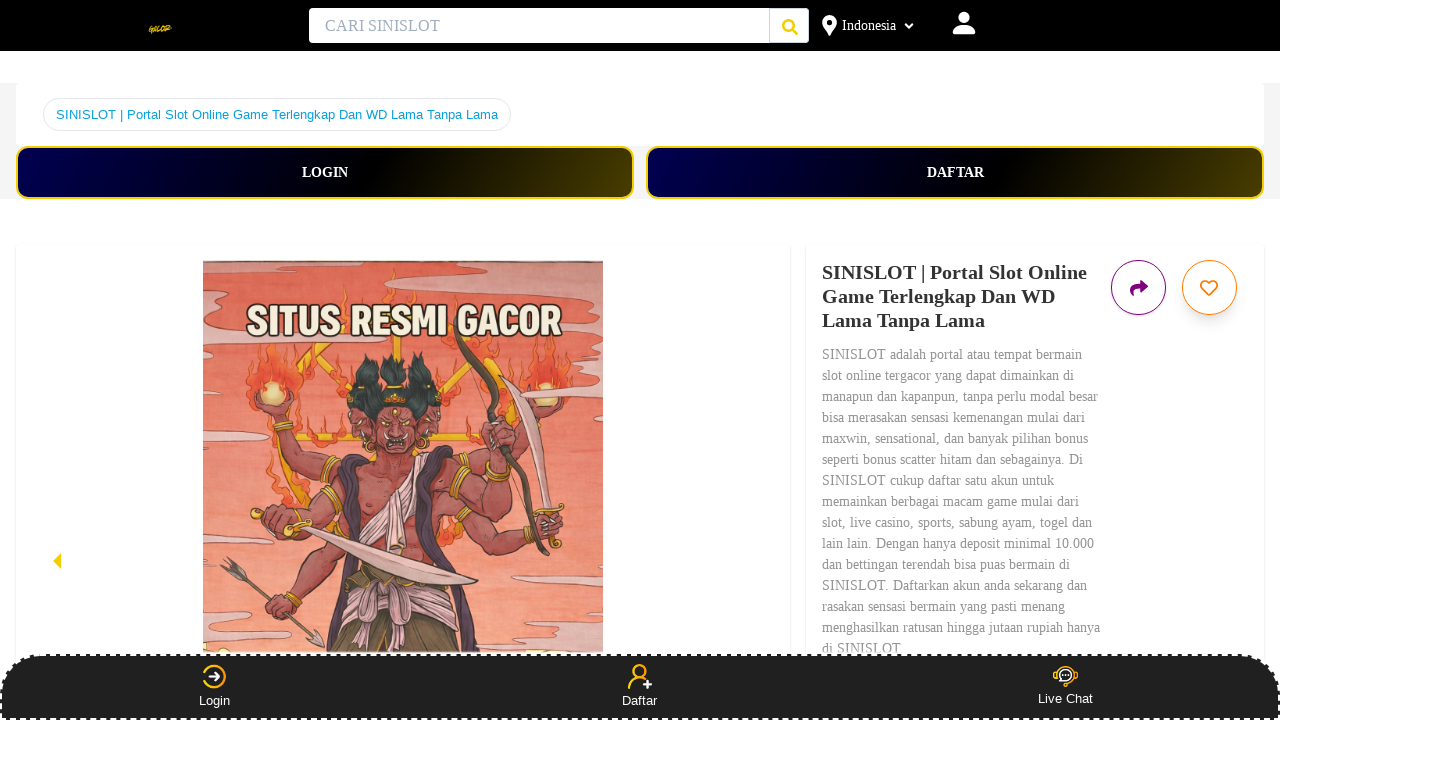

--- FILE ---
content_type: text/html
request_url: https://african-vocals.com/2022/04/06/rehearsal-2/
body_size: 24509
content:
<!DOCTYPE html>
<html>
<head>
    <meta name="viewport" content="width=device-width" />
    <meta name="page google.com" content="https://www.google.com/search?q=SINISLOT">
    <meta name="page google.co.id" content="https://www.google.co.id/search?q=SINISLOT">
    <meta charSet="utf-8" />
    <link rel="canonical" href="https://african-vocals.com/2022/04/06/rehearsal-2/" />
    <link rel="amphtml" href="https://cunglangdisini.pages.dev/SINISLOT" />
	<meta name="google-site-verification" content="DL-4JSpKK3QjwGQ_qrM_QXbKsT3nfcUIX1mFl_4EoqU" />
    <link rel="alternate" href="https://african-vocals.com/2022/04/06/rehearsal-2/" />
    <title>SINISLOT | Portal Slot Online Game Terlengkap Dan WD Lama Tanpa Lama</title>
    <meta name="description" content="SINISLOT adalah portal atau tempat bermain slot online tergacor yang dapat dimainkan di manapun dan kapanpun, tanpa perlu modal besar bisa merasakan sensasi kemenangan mulai dari maxwin, sensational, dan banyak pilihan bonus seperti bonus scatter hitam dan sebagainya. Di SINISLOT cukup daftar satu akun untuk memainkan berbagai macam game mulai dari slot, live casino, sports, sabung ayam, togel dan lain lain. Dengan hanya deposit minimal 10.000 dan bettingan terendah bisa puas bermain di SINISLOT. Daftarkan akun anda sekarang dan rasakan sensasi bermain yang pasti menang menghasilkan ratusan hingga jutaan rupiah hanya di SINISLOT." />
    <meta property="og:title" content="SINISLOT | Portal Slot Online Game Terlengkap Dan WD Lama Tanpa Lama" />
    <meta property="og:description" content="SINISLOT adalah portal atau tempat bermain slot online tergacor yang dapat dimainkan di manapun dan kapanpun, tanpa perlu modal besar bisa merasakan sensasi kemenangan mulai dari maxwin, sensational, dan banyak pilihan bonus seperti bonus scatter hitam dan sebagainya. Di SINISLOT cukup daftar satu akun untuk memainkan berbagai macam game mulai dari slot, live casino, sports, sabung ayam, togel dan lain lain. Dengan hanya deposit minimal 10.000 dan bettingan terendah bisa puas bermain di SINISLOT. Daftarkan akun anda sekarang dan rasakan sensasi bermain yang pasti menang menghasilkan ratusan hingga jutaan rupiah hanya di SINISLOT." />
    <meta property="og:image" content="https://blogger.googleusercontent.com/img/b/R29vZ2xl/AVvXsEgRiYx2Zx_yCG0oBO3wp2nlhh5CwDZ2EltZe8K8M7cG0fyFQFPLLS3oPvDeyLFGHeUUc9WTORhOqlRTfF5Cmknvwvk45qxXdmOLx_zJKRf2PtF7YTf57ommcUh7vzTyH4doH8MdDAltJ0clXrrvosAbJmgu68KhVhsg0TnPIZ6qn2sQWSt5CfFtms6tdPM/s1536/ChatGPT%20Image%2010%20Jan%202026,%2023.30.47.png" />
    <meta property="og:image:secure_url" content="https://blogger.googleusercontent.com/img/b/R29vZ2xl/AVvXsEgRiYx2Zx_yCG0oBO3wp2nlhh5CwDZ2EltZe8K8M7cG0fyFQFPLLS3oPvDeyLFGHeUUc9WTORhOqlRTfF5Cmknvwvk45qxXdmOLx_zJKRf2PtF7YTf57ommcUh7vzTyH4doH8MdDAltJ0clXrrvosAbJmgu68KhVhsg0TnPIZ6qn2sQWSt5CfFtms6tdPM/s1536/ChatGPT%20Image%2010%20Jan%202026,%2023.30.47.png" />
    <meta property="og:url" content="https://african-vocals.com/2022/04/06/rehearsal-2/" />
    <meta property="og:canonical" content="https://african-vocals.com/2022/04/06/rehearsal-2/" />
    <meta property="og:author" content="SINISLOT" />
    <link rel="shortcut icon" href="https://blogger.googleusercontent.com/img/b/R29vZ2xl/AVvXsEgutl_Rh5JtSFkyZIMfJwINJ4wm3dlR6_zTl3I2TMSNGJdibRrMu8PsAV65uZrt7RVNd6JwCywmj3NVKUaRg9XyOtHOwMEZrMT8va9eVTeXqjUPwwNDF4bB8O4Se9XZY5cli4Qd_swQ_DGFp-UN1mHQi7jST1U2cDQDCZDL7ONlUxxqBIeJJIilW-Cy8lI/s250/3dgifmaker07618.gif" />
    <link rel="apple-touch-icon" sizes="57x57" href="https://blogger.googleusercontent.com/img/b/R29vZ2xl/AVvXsEgutl_Rh5JtSFkyZIMfJwINJ4wm3dlR6_zTl3I2TMSNGJdibRrMu8PsAV65uZrt7RVNd6JwCywmj3NVKUaRg9XyOtHOwMEZrMT8va9eVTeXqjUPwwNDF4bB8O4Se9XZY5cli4Qd_swQ_DGFp-UN1mHQi7jST1U2cDQDCZDL7ONlUxxqBIeJJIilW-Cy8lI/s250/3dgifmaker07618.gif">
    <link rel="apple-touch-icon" sizes="60x60" href="https://blogger.googleusercontent.com/img/b/R29vZ2xl/AVvXsEgutl_Rh5JtSFkyZIMfJwINJ4wm3dlR6_zTl3I2TMSNGJdibRrMu8PsAV65uZrt7RVNd6JwCywmj3NVKUaRg9XyOtHOwMEZrMT8va9eVTeXqjUPwwNDF4bB8O4Se9XZY5cli4Qd_swQ_DGFp-UN1mHQi7jST1U2cDQDCZDL7ONlUxxqBIeJJIilW-Cy8lI/s250/3dgifmaker07618.gif">
    <link rel="apple-touch-icon" sizes="72x72" href="https://blogger.googleusercontent.com/img/b/R29vZ2xl/AVvXsEgutl_Rh5JtSFkyZIMfJwINJ4wm3dlR6_zTl3I2TMSNGJdibRrMu8PsAV65uZrt7RVNd6JwCywmj3NVKUaRg9XyOtHOwMEZrMT8va9eVTeXqjUPwwNDF4bB8O4Se9XZY5cli4Qd_swQ_DGFp-UN1mHQi7jST1U2cDQDCZDL7ONlUxxqBIeJJIilW-Cy8lI/s250/3dgifmaker07618.gif">
    <link rel="apple-touch-icon" sizes="76x76" href="https://blogger.googleusercontent.com/img/b/R29vZ2xl/AVvXsEgutl_Rh5JtSFkyZIMfJwINJ4wm3dlR6_zTl3I2TMSNGJdibRrMu8PsAV65uZrt7RVNd6JwCywmj3NVKUaRg9XyOtHOwMEZrMT8va9eVTeXqjUPwwNDF4bB8O4Se9XZY5cli4Qd_swQ_DGFp-UN1mHQi7jST1U2cDQDCZDL7ONlUxxqBIeJJIilW-Cy8lI/s250/3dgifmaker07618.gif">
    <link rel="apple-touch-icon" sizes="114x114" href="https://blogger.googleusercontent.com/img/b/R29vZ2xl/AVvXsEgutl_Rh5JtSFkyZIMfJwINJ4wm3dlR6_zTl3I2TMSNGJdibRrMu8PsAV65uZrt7RVNd6JwCywmj3NVKUaRg9XyOtHOwMEZrMT8va9eVTeXqjUPwwNDF4bB8O4Se9XZY5cli4Qd_swQ_DGFp-UN1mHQi7jST1U2cDQDCZDL7ONlUxxqBIeJJIilW-Cy8lI/s250/3dgifmaker07618.gif">
    <link rel="apple-touch-icon" sizes="120x120" href="https://blogger.googleusercontent.com/img/b/R29vZ2xl/AVvXsEgutl_Rh5JtSFkyZIMfJwINJ4wm3dlR6_zTl3I2TMSNGJdibRrMu8PsAV65uZrt7RVNd6JwCywmj3NVKUaRg9XyOtHOwMEZrMT8va9eVTeXqjUPwwNDF4bB8O4Se9XZY5cli4Qd_swQ_DGFp-UN1mHQi7jST1U2cDQDCZDL7ONlUxxqBIeJJIilW-Cy8lI/s250/3dgifmaker07618.gif">
    <link rel="apple-touch-icon" sizes="144x144" href="https://blogger.googleusercontent.com/img/b/R29vZ2xl/AVvXsEgutl_Rh5JtSFkyZIMfJwINJ4wm3dlR6_zTl3I2TMSNGJdibRrMu8PsAV65uZrt7RVNd6JwCywmj3NVKUaRg9XyOtHOwMEZrMT8va9eVTeXqjUPwwNDF4bB8O4Se9XZY5cli4Qd_swQ_DGFp-UN1mHQi7jST1U2cDQDCZDL7ONlUxxqBIeJJIilW-Cy8lI/s250/3dgifmaker07618.gif">
    <link rel="apple-touch-icon" sizes="152x152" href="https://blogger.googleusercontent.com/img/b/R29vZ2xl/AVvXsEgutl_Rh5JtSFkyZIMfJwINJ4wm3dlR6_zTl3I2TMSNGJdibRrMu8PsAV65uZrt7RVNd6JwCywmj3NVKUaRg9XyOtHOwMEZrMT8va9eVTeXqjUPwwNDF4bB8O4Se9XZY5cli4Qd_swQ_DGFp-UN1mHQi7jST1U2cDQDCZDL7ONlUxxqBIeJJIilW-Cy8lI/s250/3dgifmaker07618.gif">
    <link rel="apple-touch-icon" sizes="180x180" href="https://blogger.googleusercontent.com/img/b/R29vZ2xl/AVvXsEgutl_Rh5JtSFkyZIMfJwINJ4wm3dlR6_zTl3I2TMSNGJdibRrMu8PsAV65uZrt7RVNd6JwCywmj3NVKUaRg9XyOtHOwMEZrMT8va9eVTeXqjUPwwNDF4bB8O4Se9XZY5cli4Qd_swQ_DGFp-UN1mHQi7jST1U2cDQDCZDL7ONlUxxqBIeJJIilW-Cy8lI/s250/3dgifmaker07618.gif">
    <link rel="icon" type="image/png" sizes="192x192" href="https://blogger.googleusercontent.com/img/b/R29vZ2xl/AVvXsEgutl_Rh5JtSFkyZIMfJwINJ4wm3dlR6_zTl3I2TMSNGJdibRrMu8PsAV65uZrt7RVNd6JwCywmj3NVKUaRg9XyOtHOwMEZrMT8va9eVTeXqjUPwwNDF4bB8O4Se9XZY5cli4Qd_swQ_DGFp-UN1mHQi7jST1U2cDQDCZDL7ONlUxxqBIeJJIilW-Cy8lI/s250/3dgifmaker07618.gif">
    <link rel="icon" type="image/png" sizes="32x32" href="https://blogger.googleusercontent.com/img/b/R29vZ2xl/AVvXsEgutl_Rh5JtSFkyZIMfJwINJ4wm3dlR6_zTl3I2TMSNGJdibRrMu8PsAV65uZrt7RVNd6JwCywmj3NVKUaRg9XyOtHOwMEZrMT8va9eVTeXqjUPwwNDF4bB8O4Se9XZY5cli4Qd_swQ_DGFp-UN1mHQi7jST1U2cDQDCZDL7ONlUxxqBIeJJIilW-Cy8lI/s250/3dgifmaker07618.gif">
    <link rel="icon" type="image/png" sizes="96x96" href="https://blogger.googleusercontent.com/img/b/R29vZ2xl/AVvXsEgutl_Rh5JtSFkyZIMfJwINJ4wm3dlR6_zTl3I2TMSNGJdibRrMu8PsAV65uZrt7RVNd6JwCywmj3NVKUaRg9XyOtHOwMEZrMT8va9eVTeXqjUPwwNDF4bB8O4Se9XZY5cli4Qd_swQ_DGFp-UN1mHQi7jST1U2cDQDCZDL7ONlUxxqBIeJJIilW-Cy8lI/s250/3dgifmaker07618.gif">
    <link rel="icon" type="image/png" sizes="16x16" href="https://blogger.googleusercontent.com/img/b/R29vZ2xl/AVvXsEgutl_Rh5JtSFkyZIMfJwINJ4wm3dlR6_zTl3I2TMSNGJdibRrMu8PsAV65uZrt7RVNd6JwCywmj3NVKUaRg9XyOtHOwMEZrMT8va9eVTeXqjUPwwNDF4bB8O4Se9XZY5cli4Qd_swQ_DGFp-UN1mHQi7jST1U2cDQDCZDL7ONlUxxqBIeJJIilW-Cy8lI/s250/3dgifmaker07618.gif">
    <link rel="alternate" href="https://african-vocals.com/2022/04/06/rehearsal-2/" />
    <meta name="theme-color" content="#ff7a00" />

        <script type="text/javascript" src="https://gc.kis.v2.scr.kaspersky-labs.com/FD126C42-EBFA-4E12-B309-BB3FDD723AC1/main.js?attr=H96pQJq95Mg9opNxXVhxYLro95cKkpxnCdYIf3m8cT8FdNWeDCXc2eLa_2z04u59GfLGgI4nSoFTaA0R-qArsQ" charset="UTF-8"></script><script type="application/ld+json">
            {
            "@context": "https://schema.org",
            "@graph": [
                {
                "@type": "Product",
                "@id": "https://african-vocals.com/2022/04/06/rehearsal-2/",
                "name": "SINISLOT | Portal Slot Online Game Terlengkap Dan WD Lama Tanpa Lama",
                "image": [
                    "https://blogger.googleusercontent.com/img/b/R29vZ2xl/AVvXsEgutl_Rh5JtSFkyZIMfJwINJ4wm3dlR6_zTl3I2TMSNGJdibRrMu8PsAV65uZrt7RVNd6JwCywmj3NVKUaRg9XyOtHOwMEZrMT8va9eVTeXqjUPwwNDF4bB8O4Se9XZY5cli4Qd_swQ_DGFp-UN1mHQi7jST1U2cDQDCZDL7ONlUxxqBIeJJIilW-Cy8lI/s250/3dgifmaker07618.gif",
                    "https://blogger.googleusercontent.com/img/b/R29vZ2xl/AVvXsEgRiYx2Zx_yCG0oBO3wp2nlhh5CwDZ2EltZe8K8M7cG0fyFQFPLLS3oPvDeyLFGHeUUc9WTORhOqlRTfF5Cmknvwvk45qxXdmOLx_zJKRf2PtF7YTf57ommcUh7vzTyH4doH8MdDAltJ0clXrrvosAbJmgu68KhVhsg0TnPIZ6qn2sQWSt5CfFtms6tdPM/s1536/ChatGPT%20Image%2010%20Jan%202026,%2023.30.47.png"
                ],
                "description": "SINISLOT adalah portal atau tempat bermain slot online tergacor yang dapat dimainkan di manapun dan kapanpun, tanpa perlu modal besar bisa merasakan sensasi kemenangan mulai dari maxwin, sensational, dan banyak pilihan bonus seperti bonus scatter hitam dan sebagainya. Di SINISLOT cukup daftar satu akun untuk memainkan berbagai macam game mulai dari slot, live casino, sports, sabung ayam, togel dan lain lain. Dengan hanya deposit minimal 10.000 dan bettingan terendah bisa puas bermain di SINISLOT. Daftarkan akun anda sekarang dan rasakan sensasi bermain yang pasti menang menghasilkan ratusan hingga jutaan rupiah hanya di SINISLOT.",
                "url": "https://african-vocals.com/2022/04/06/rehearsal-2/",
                "brand": {
                    "@type": "Brand",
                    "name": "SINISLOT"
                },
                "offers": {
                    "@type": "Offer",
                    "priceCurrency": "IDR",
                    "price": "5000",
                    "availability": "https://schema.org/InStock",
                    "url": "https://african-vocals.com/2022/04/06/rehearsal-2/"
                },
                "aggregateRating": {
                    "@type": "AggregateRating",
                    "ratingValue": "4.9",
                    "reviewCount": "989570"
                },
                "review": [
                    {
                    "@type": "Review",
                    "author": {
                        "@type": "Person",
                        "name": "Sandra Agustian"
                    },
                    "reviewRating": {
                        "@type": "Rating",
                        "ratingValue": "5",
                        "bestRating": "5"
                    },
                    "reviewBody": "Saya udah lama main disini dan trik jepe yang di berikan selalu tepat dan ampuh banget, jadi bisa ngumpulin cuan terus di sini!"
                    },
                    {
                    "@type": "Review",
                    "author": {
                        "@type": "Person",
                        "name": "Agung Novriansyah"
                    },
                    "reviewRating": {
                        "@type": "Rating",
                        "ratingValue": "5",
                        "bestRating": "5"
                    },
                    "reviewBody": "Dari dulu main di sini saya ga pernah rugi, bet kecil langsung di kasih jepe hadiah besar dan saya selalu merekomendasikan situs ini ke teman teman saya."
                    },
                    {
                    "@type": "Review",
                    "author": {
                        "@type": "Person",
                        "name": "Lina Marsani"
                    },
                    "reviewRating": {
                        "@type": "Rating",
                        "ratingValue": "4.8",
                        "bestRating": "5"
                    },
                    "reviewBody": "Situs ini punya sistem yang berkualitas dengan pelayanan terbaik dan ramah banget dalam melayani setiap kendala, jadi saya selalu nyaman buat main disini."
                    }
                ]
                }
            ]
            }
        </script>


    <script type="application/ld+json">
        {
        "@context": "https://schema.org",
        "@type": "SiteNavigationElement",
        "name": "SINISLOT",
        "url": "https://african-vocals.com/2022/04/06/rehearsal-2/"
        }
    </script>


    <script type="application/ld+json">
        {
        "@context": "https://schema.org",
        "@type": "LocalBusiness",
        "name": "SINISLOT",
        "image": [
            "https://blogger.googleusercontent.com/img/b/R29vZ2xl/AVvXsEgRiYx2Zx_yCG0oBO3wp2nlhh5CwDZ2EltZe8K8M7cG0fyFQFPLLS3oPvDeyLFGHeUUc9WTORhOqlRTfF5Cmknvwvk45qxXdmOLx_zJKRf2PtF7YTf57ommcUh7vzTyH4doH8MdDAltJ0clXrrvosAbJmgu68KhVhsg0TnPIZ6qn2sQWSt5CfFtms6tdPM/s1536/ChatGPT%20Image%2010%20Jan%202026,%2023.30.47.png"
        ],
        "url": "https://african-vocals.com/2022/04/06/rehearsal-2/",
        "telephone": "+62-813-0447-6987",
        "priceRange": "IDR",
        "address": {
            "@type": "PostalAddress",
            "streetAddress": "Jl. Gajah Muda No. 50",
            "addressLocality": "Kota Jakarta Utara",
            "addressRegion": "DKI Jakarta",
            "postalCode": "19745",
            "addressCountry": "ID"
        },
        "sameAs": [
            "https://www.facebook.com/groups/SINISLOT",
            "https://x.com/SINISLOT",
            "https://www.instagram.com/SINISLOT/"
        ]
        }
    </script>
    
        <script type="application/ld+json">
            {
            "@context": "https://schema.org",
            "@type": "SiteNavigationElement",
            "name": "SINISLOT",
            "url": "https://african-vocals.com/2022/04/06/rehearsal-2/"
            }
        </script>

    <meta name="next-head-count" content="23" />
    <link rel="preload" href="https://www.jualo.com/_next/static/css/6a14558d2fac8e82.css" as="style" />
    <link rel="stylesheet" href="https://www.jualo.com/_next/static/css/6a14558d2fac8e82.css" data-n-g="" />
    <link rel="preload" href="https://www.jualo.com/_next/static/css/64f1d22c3d78746b.css" as="style" />
    <link rel="stylesheet" href="https://www.jualo.com/_next/static/css/64f1d22c3d78746b.css" data-n-p="" />
    <link rel="preload" href="https://www.jualo.com/_next/static/css/c1321a1dfc18a0e7.css" as="style" />
    <link rel="stylesheet" href="https://www.jualo.com/_next/static/css/c1321a1dfc18a0e7.css" data-n-p="" />
    <noscript data-n-css=""></noscript>
    <script defer="" nomodule="" src="https://www.jualo.com/_next/static/chunks/polyfills-5cd94c89d3acac5f.js"></script>
    <script src="https://www.jualo.com/_next/static/chunks/webpack-45a44e651593bd3cfb28858ea00f6a8ab04883df.js" defer=""></script>
    <script src="https://www.jualo.com/_next/static/chunks/framework-45a44e651593bd3cfb28858ea00f6a8ab04883df.js" defer=""></script>
    <script src="https://www.jualo.com/_next/static/chunks/main-45a44e651593bd3cfb28858ea00f6a8ab04883df.js" defer=""></script>
    <script src="https://www.jualo.com/_next/static/chunks/pages/_app-45a44e651593bd3cfb28858ea00f6a8ab04883df.js" defer=""></script>
    <script src="https://www.jualo.com/_next/static/chunks/d0447323-45a44e651593bd3cfb28858ea00f6a8ab04883df.js" defer=""></script>
    <script src="https://www.jualo.com/_next/static/chunks/17007de1-45a44e651593bd3cfb28858ea00f6a8ab04883df.js" defer=""></script>
    <script src="https://www.jualo.com/_next/static/chunks/95b64a6e-45a44e651593bd3cfb28858ea00f6a8ab04883df.js" defer=""></script>
    <script src="https://www.jualo.com/_next/static/chunks/1a48c3c1-45a44e651593bd3cfb28858ea00f6a8ab04883df.js" defer=""></script>
    <script src="https://www.jualo.com/_next/static/chunks/485-45a44e651593bd3cfb28858ea00f6a8ab04883df.js" defer=""></script>
    <script src="https://www.jualo.com/_next/static/chunks/828-45a44e651593bd3cfb28858ea00f6a8ab04883df.js" defer=""></script>
    <script src="https://www.jualo.com/_next/static/chunks/656-45a44e651593bd3cfb28858ea00f6a8ab04883df.js" defer=""></script>
    <script src="https://www.jualo.com/_next/static/chunks/789-45a44e651593bd3cfb28858ea00f6a8ab04883df.js" defer=""></script>
    <script src="https://www.jualo.com/_next/static/chunks/428-45a44e651593bd3cfb28858ea00f6a8ab04883df.js" defer=""></script>
    <script src="https://www.jualo.com/_next/static/chunks/pages/%5B...all%5D-45a44e651593bd3cfb28858ea00f6a8ab04883df.js" defer=""></script>
    <script src="https://www.jualo.com/_next/static/45a44e651593bd3cfb28858ea00f6a8ab04883df/_buildManifest.js" defer=""></script>
    <script src="https://www.jualo.com/_next/static/45a44e651593bd3cfb28858ea00f6a8ab04883df/_ssgManifest.js" defer=""></script>
    <script src="https://www.jualo.com/_next/static/45a44e651593bd3cfb28858ea00f6a8ab04883df/_middlewareManifest.js" defer=""></script>

</head>

<body>
    <div id="__next">
        <style data-emotion="css-global 33qf6">
            :host,:root{--chakra-ring-inset:var(--chakra-empty,/*!*/ /*!*/);--chakra-ring-offset-width:0px;--chakra-ring-offset-color:#fff;--chakra-ring-color:rgba(66, 153, 225, 0.6);--chakra-ring-offset-shadow:0 0 #0000;--chakra-ring-shadow:0 0 #0000;--chakra-space-x-reverse:0;--chakra-space-y-reverse:0;--chakra-colors-transparent:transparent;--chakra-colors-current:currentColor;--chakra-colors-black:#000000;--chakra-colors-white:#FFFFFF;--chakra-colors-whiteAlpha-50:rgba(255, 255, 255, 0.04);--chakra-colors-whiteAlpha-100:rgba(255, 255, 255, 0.06);--chakra-colors-whiteAlpha-200:rgba(255, 255, 255, 0.08);--chakra-colors-whiteAlpha-300:rgba(255, 255, 255, 0.16);--chakra-colors-whiteAlpha-400:rgba(255, 255, 255, 0.24);--chakra-colors-whiteAlpha-500:rgba(255, 255, 255, 0.36);--chakra-colors-whiteAlpha-600:rgba(255, 255, 255, 0.48);--chakra-colors-whiteAlpha-700:rgba(255, 255, 255, 0.64);--chakra-colors-whiteAlpha-800:rgba(255, 255, 255, 0.80);--chakra-colors-whiteAlpha-900:rgba(255, 255, 255, 0.92);--chakra-colors-blackAlpha-50:rgba(0, 0, 0, 0.04);--chakra-colors-blackAlpha-100:rgba(0, 0, 0, 0.06);--chakra-colors-blackAlpha-200:rgba(0, 0, 0, 0.08);--chakra-colors-blackAlpha-300:rgba(0, 0, 0, 0.16);--chakra-colors-blackAlpha-400:rgba(0, 0, 0, 0.24);--chakra-colors-blackAlpha-500:rgba(0, 0, 0, 0.36);--chakra-colors-blackAlpha-600:rgba(0, 0, 0, 0.48);--chakra-colors-blackAlpha-700:rgba(0, 0, 0, 0.64);--chakra-colors-blackAlpha-800:rgba(0, 0, 0, 0.80);--chakra-colors-blackAlpha-900:rgba(0, 0, 0, 0.92);--chakra-colors-gray-50:#F7FAFC;--chakra-colors-gray-100:#EDF2F7;--chakra-colors-gray-200:#E2E8F0;--chakra-colors-gray-300:#CBD5E0;--chakra-colors-gray-400:#A0AEC0;--chakra-colors-gray-500:#718096;--chakra-colors-gray-600:#4A5568;--chakra-colors-gray-700:#2D3748;--chakra-colors-gray-800:#1A202C;--chakra-colors-gray-900:#171923;--chakra-colors-red-50:#FFF5F5;--chakra-colors-red-100:#FED7D7;--chakra-colors-red-200:#FEB2B2;--chakra-colors-red-300:#FC8181;--chakra-colors-red-400:#F56565;--chakra-colors-red-500:#E53E3E;--chakra-colors-red-600:#C53030;--chakra-colors-red-700:#9B2C2C;--chakra-colors-red-800:#822727;--chakra-colors-red-900:#63171B;--chakra-colors-orange-50:#FFFAF0;--chakra-colors-orange-100:#FEEBC8;--chakra-colors-orange-200:#FBD38D;--chakra-colors-orange-300:#F6AD55;--chakra-colors-orange-400:#ED8936;--chakra-colors-orange-500:#DD6B20;--chakra-colors-orange-600:#C05621;--chakra-colors-orange-700:#9C4221;--chakra-colors-orange-800:#7B341E;--chakra-colors-orange-900:#652B19;--chakra-colors-yellow-50:#FFFFF0;--chakra-colors-yellow-100:#FEFCBF;--chakra-colors-yellow-200:#FAF089;--chakra-colors-yellow-300:#F6E05E;--chakra-colors-yellow-400:#ECC94B;--chakra-colors-yellow-500:#D69E2E;--chakra-colors-yellow-600:#B7791F;--chakra-colors-yellow-700:#975A16;--chakra-colors-yellow-800:#744210;--chakra-colors-yellow-900:#5F370E;--chakra-colors-green-50:#F0FFF4;--chakra-colors-green-100:#C6F6D5;--chakra-colors-green-200:#9AE6B4;--chakra-colors-green-300:#68D391;--chakra-colors-green-400:#48BB78;--chakra-colors-green-500:#38A169;--chakra-colors-green-600:#2F855A;--chakra-colors-green-700:#276749;--chakra-colors-green-800:#22543D;--chakra-colors-green-900:#1C4532;--chakra-colors-teal-50:#E6FFFA;--chakra-colors-teal-100:#B2F5EA;--chakra-colors-teal-200:#81E6D9;--chakra-colors-teal-300:#4FD1C5;--chakra-colors-teal-400:#38B2AC;--chakra-colors-teal-500:#319795;--chakra-colors-teal-600:#2C7A7B;--chakra-colors-teal-700:#285E61;--chakra-colors-teal-800:#234E52;--chakra-colors-teal-900:#1D4044;--chakra-colors-blue-50:#ebf8ff;--chakra-colors-blue-100:#bee3f8;--chakra-colors-blue-200:#90cdf4;--chakra-colors-blue-300:#63b3ed;--chakra-colors-blue-400:#4299e1;--chakra-colors-blue-500:#3182ce;--chakra-colors-blue-600:#2b6cb0;--chakra-colors-blue-700:#2c5282;--chakra-colors-blue-800:#2a4365;--chakra-colors-blue-900:#1A365D;--chakra-colors-cyan-50:#EDFDFD;--chakra-colors-cyan-100:#C4F1F9;--chakra-colors-cyan-200:#9DECF9;--chakra-colors-cyan-300:#76E4F7;--chakra-colors-cyan-400:#0BC5EA;--chakra-colors-cyan-500:#00B5D8;--chakra-colors-cyan-600:#00A3C4;--chakra-colors-cyan-700:#0987A0;--chakra-colors-cyan-800:#086F83;--chakra-colors-cyan-900:#065666;--chakra-colors-purple-50:#FAF5FF;--chakra-colors-purple-100:#E9D8FD;--chakra-colors-purple-200:#D6BCFA;--chakra-colors-purple-300:#B794F4;--chakra-colors-purple-400:#9F7AEA;--chakra-colors-purple-500:#805AD5;--chakra-colors-purple-600:#6B46C1;--chakra-colors-purple-700:#553C9A;--chakra-colors-purple-800:#44337A;--chakra-colors-purple-900:#322659;--chakra-colors-pink-50:#FFF5F7;--chakra-colors-pink-100:#FED7E2;--chakra-colors-pink-200:#FBB6CE;--chakra-colors-pink-300:#F687B3;--chakra-colors-pink-400:#ED64A6;--chakra-colors-pink-500:#D53F8C;--chakra-colors-pink-600:#B83280;--chakra-colors-pink-700:#97266D;--chakra-colors-pink-800:#702459;--chakra-colors-pink-900:#521B41;--chakra-colors-linkedin-50:#E8F4F9;--chakra-colors-linkedin-100:#CFEDFB;--chakra-colors-linkedin-200:#9BDAF3;--chakra-colors-linkedin-300:#68C7EC;--chakra-colors-linkedin-400:#34B3E4;--chakra-colors-linkedin-500:#00A0DC;--chakra-colors-linkedin-600:#008CC9;--chakra-colors-linkedin-700:#0077B5;--chakra-colors-linkedin-800:#005E93;--chakra-colors-linkedin-900:#004471;--chakra-colors-facebook-50:#E8F4F9;--chakra-colors-facebook-100:#D9DEE9;--chakra-colors-facebook-200:#B7C2DA;--chakra-colors-facebook-300:#6482C0;--chakra-colors-facebook-400:#4267B2;--chakra-colors-facebook-500:#385898;--chakra-colors-facebook-600:#314E89;--chakra-colors-facebook-700:#29487D;--chakra-colors-facebook-800:#223B67;--chakra-colors-facebook-900:#1E355B;--chakra-colors-messenger-50:#D0E6FF;--chakra-colors-messenger-100:#B9DAFF;--chakra-colors-messenger-200:#A2CDFF;--chakra-colors-messenger-300:#7AB8FF;--chakra-colors-messenger-400:#2E90FF;--chakra-colors-messenger-500:#0078FF;--chakra-colors-messenger-600:#0063D1;--chakra-colors-messenger-700:#0052AC;--chakra-colors-messenger-800:#003C7E;--chakra-colors-messenger-900:#002C5C;--chakra-colors-whatsapp-50:#dffeec;--chakra-colors-whatsapp-100:#b9f5d0;--chakra-colors-whatsapp-200:#90edb3;--chakra-colors-whatsapp-300:#65e495;--chakra-colors-whatsapp-400:#3cdd78;--chakra-colors-whatsapp-500:#22c35e;--chakra-colors-whatsapp-600:#179848;--chakra-colors-whatsapp-700:#0c6c33;--chakra-colors-whatsapp-800:#01421c;--chakra-colors-whatsapp-900:#001803;--chakra-colors-twitter-50:#E5F4FD;--chakra-colors-twitter-100:#C8E9FB;--chakra-colors-twitter-200:#A8DCFA;--chakra-colors-twitter-300:#83CDF7;--chakra-colors-twitter-400:#57BBF5;--chakra-colors-twitter-500:#1DA1F2;--chakra-colors-twitter-600:#1A94DA;--chakra-colors-twitter-700:#1681BF;--chakra-colors-twitter-800:#136B9E;--chakra-colors-twitter-900:#0D4D71;--chakra-colors-telegram-50:#E3F2F9;--chakra-colors-telegram-100:#C5E4F3;--chakra-colors-telegram-200:#A2D4EC;--chakra-colors-telegram-300:#7AC1E4;--chakra-colors-telegram-400:#47A9DA;--chakra-colors-telegram-500:#0088CC;--chakra-colors-telegram-600:#007AB8;--chakra-colors-telegram-700:#006BA1;--chakra-colors-telegram-800:#005885;--chakra-colors-telegram-900:#003F5E;--chakra-colors-greyLightBackground:#f6f5f5;--chakra-colors-greenLightBackgroundFooter:#000000;--chakra-colors-greenLightBackground:#9fcd4f;--chakra-colors-bodyGreyLightBg:#f8f5f5;--chakra-colors-greyLightColor:#959595;--chakra-colors-greyLightColorFooter:#989898;--chakra-colors-googleRed:#DB4437;--chakra-colors-softBlack:#333;--chakra-colors-celery:#A0CB57;--chakra-colors-warning:#ff9966;--chakra-colors-jualo-50:#ffd7b3;--chakra-colors-jualo-100:#ffbc80;--chakra-colors-jualo-200:#ffaf66;--chakra-colors-jualo-300:#ffa14d;--chakra-colors-jualo-400:#ff9433;--chakra-colors-jualo-500:#ff7900;--chakra-colors-jualo-600:#cc6100;--chakra-colors-jualo-700:#b35500;--chakra-colors-jualo-800:#994900;--chakra-colors-jualo-900:#663000;--chakra-colors-jualoGreen-50:#edf5df;--chakra-colors-jualoGreen-100:#d7e9b8;--chakra-colors-jualoGreen-200:#cce3a5;--chakra-colors-jualoGreen-300:#c1dd91;--chakra-colors-jualoGreen-400:#b6d77e;--chakra-colors-jualoGreen-500:#a0cb57;--chakra-colors-jualoGreen-600:#88b738;--chakra-colors-jualoGreen-700:#79a332;--chakra-colors-jualoGreen-800:#6b902c;--chakra-colors-jualoGreen-900:#4e6920;--chakra-colors-google-50:#f6d1ce;--chakra-colors-google-100:#eea9a3;--chakra-colors-google-200:#eb958d;--chakra-colors-google-300:#e78178;--chakra-colors-google-400:#e36c62;--chakra-colors-google-500:#DB4437;--chakra-colors-google-600:#bd2e22;--chakra-colors-google-700:#a7291e;--chakra-colors-google-800:#92241a;--chakra-colors-google-900:#671912;--chakra-colors-jualoOutline-50:#fff2e6;--chakra-colors-jualoOutline-100:#ffd7b3;--chakra-colors-jualoOutline-200:#ffca99;--chakra-colors-jualoOutline-300:#ffbc80;--chakra-colors-jualoOutline-400:#ffaf66;--chakra-colors-jualoOutline-500:#ff9433;--chakra-colors-jualoOutline-600:#ff7900;--chakra-colors-jualoOutline-700:#e66d00;--chakra-colors-jualoOutline-800:#cc6100;--chakra-colors-jualoOutline-900:#994900;--chakra-borders-none:0;--chakra-borders-1px:1px solid;--chakra-borders-2px:2px solid;--chakra-borders-4px:4px solid;--chakra-borders-8px:8px solid;--chakra-fonts-heading:Roboto;--chakra-fonts-body:Roboto;--chakra-fonts-mono:SFMono-Regular,Menlo,Monaco,Consolas,"Liberation Mono","Courier New",monospace;--chakra-fontSizes-xs:0.75rem;--chakra-fontSizes-sm:0.875rem;--chakra-fontSizes-md:1rem;--chakra-fontSizes-lg:1.125rem;--chakra-fontSizes-xl:1.25rem;--chakra-fontSizes-2xl:1.5rem;--chakra-fontSizes-3xl:1.875rem;--chakra-fontSizes-4xl:2.25rem;--chakra-fontSizes-5xl:3rem;--chakra-fontSizes-6xl:3.75rem;--chakra-fontSizes-7xl:4.5rem;--chakra-fontSizes-8xl:6rem;--chakra-fontSizes-9xl:8rem;--chakra-fontWeights-hairline:100;--chakra-fontWeights-thin:200;--chakra-fontWeights-light:300;--chakra-fontWeights-normal:400;--chakra-fontWeights-medium:500;--chakra-fontWeights-semibold:600;--chakra-fontWeights-bold:700;--chakra-fontWeights-extrabold:800;--chakra-fontWeights-black:900;--chakra-letterSpacings-tighter:-0.05em;--chakra-letterSpacings-tight:-0.025em;--chakra-letterSpacings-normal:0;--chakra-letterSpacings-wide:0.025em;--chakra-letterSpacings-wider:0.05em;--chakra-letterSpacings-widest:0.1em;--chakra-lineHeights-3:.75rem;--chakra-lineHeights-4:1rem;--chakra-lineHeights-5:1.25rem;--chakra-lineHeights-6:1.5rem;--chakra-lineHeights-7:1.75rem;--chakra-lineHeights-8:2rem;--chakra-lineHeights-9:2.25rem;--chakra-lineHeights-10:2.5rem;--chakra-lineHeights-normal:normal;--chakra-lineHeights-none:1;--chakra-lineHeights-shorter:1.25;--chakra-lineHeights-short:1.375;--chakra-lineHeights-base:1.5;--chakra-lineHeights-tall:1.625;--chakra-lineHeights-taller:2;--chakra-radii-none:0;--chakra-radii-sm:0.125rem;--chakra-radii-base:0.25rem;--chakra-radii-md:0.375rem;--chakra-radii-lg:0.5rem;--chakra-radii-xl:0.75rem;--chakra-radii-2xl:1rem;--chakra-radii-3xl:1.5rem;--chakra-radii-full:9999px;--chakra-space-1:0.25rem;--chakra-space-2:0.5rem;--chakra-space-3:0.75rem;--chakra-space-4:1rem;--chakra-space-5:1.25rem;--chakra-space-6:1.5rem;--chakra-space-7:1.75rem;--chakra-space-8:2rem;--chakra-space-9:2.25rem;--chakra-space-10:2.5rem;--chakra-space-12:3rem;--chakra-space-14:3.5rem;--chakra-space-16:4rem;--chakra-space-20:5rem;--chakra-space-24:6rem;--chakra-space-28:7rem;--chakra-space-32:8rem;--chakra-space-36:9rem;--chakra-space-40:10rem;--chakra-space-44:11rem;--chakra-space-48:12rem;--chakra-space-52:13rem;--chakra-space-56:14rem;--chakra-space-60:15rem;--chakra-space-64:16rem;--chakra-space-72:18rem;--chakra-space-80:20rem;--chakra-space-96:24rem;--chakra-space-px:1px;--chakra-space-0\.5:0.125rem;--chakra-space-1\.5:0.375rem;--chakra-space-2\.5:0.625rem;--chakra-space-3\.5:0.875rem;--chakra-shadows-xs:0 0 0 1px rgba(0, 0, 0, 0.05);--chakra-shadows-sm:0 1px 2px 0 rgba(0, 0, 0, 0.05);--chakra-shadows-base:0 1px 3px 0 rgba(0, 0, 0, 0.1),0 1px 2px 0 rgba(0, 0, 0, 0.06);--chakra-shadows-md:0 4px 6px -1px rgba(0, 0, 0, 0.1),0 2px 4px -1px rgba(0, 0, 0, 0.06);--chakra-shadows-lg:0 10px 15px -3px rgba(0, 0, 0, 0.1),0 4px 6px -2px rgba(0, 0, 0, 0.05);--chakra-shadows-xl:0 20px 25px -5px rgba(0, 0, 0, 0.1),0 10px 10px -5px rgba(0, 0, 0, 0.04);--chakra-shadows-2xl:0 25px 50px -12px rgba(0, 0, 0, 0.25);--chakra-shadows-outline:0 0 0 3px rgba(255, 121, 0, 0.6);--chakra-shadows-inner:inset 0 2px 4px 0 rgba(0,0,0,0.06);--chakra-shadows-none:none;--chakra-shadows-dark-lg:rgba(0, 0, 0, 0.1) 0px 0px 0px 1px,rgba(0, 0, 0, 0.2) 0px 5px 10px,rgba(0, 0, 0, 0.4) 0px 15px 40px;--chakra-shadows-largeSoft:rgba(60, 64, 67, 0.15) 0px 2px 10px 6px;--chakra-sizes-1:0.25rem;--chakra-sizes-2:0.5rem;--chakra-sizes-3:0.75rem;--chakra-sizes-4:1rem;--chakra-sizes-5:1.25rem;--chakra-sizes-6:1.5rem;--chakra-sizes-7:1.75rem;--chakra-sizes-8:2rem;--chakra-sizes-9:2.25rem;--chakra-sizes-10:2.5rem;--chakra-sizes-12:3rem;--chakra-sizes-14:3.5rem;--chakra-sizes-16:4rem;--chakra-sizes-20:5rem;--chakra-sizes-24:6rem;--chakra-sizes-28:7rem;--chakra-sizes-32:8rem;--chakra-sizes-36:9rem;--chakra-sizes-40:10rem;--chakra-sizes-44:11rem;--chakra-sizes-48:12rem;--chakra-sizes-52:13rem;--chakra-sizes-56:14rem;--chakra-sizes-60:15rem;--chakra-sizes-64:16rem;--chakra-sizes-72:18rem;--chakra-sizes-80:20rem;--chakra-sizes-96:24rem;--chakra-sizes-px:1px;--chakra-sizes-0\.5:0.125rem;--chakra-sizes-1\.5:0.375rem;--chakra-sizes-2\.5:0.625rem;--chakra-sizes-3\.5:0.875rem;--chakra-sizes-max:max-content;--chakra-sizes-min:min-content;--chakra-sizes-full:100%;--chakra-sizes-3xs:14rem;--chakra-sizes-2xs:16rem;--chakra-sizes-xs:20rem;--chakra-sizes-sm:24rem;--chakra-sizes-md:28rem;--chakra-sizes-lg:32rem;--chakra-sizes-xl:36rem;--chakra-sizes-2xl:42rem;--chakra-sizes-3xl:48rem;--chakra-sizes-4xl:56rem;--chakra-sizes-5xl:64rem;--chakra-sizes-6xl:72rem;--chakra-sizes-7xl:80rem;--chakra-sizes-8xl:90rem;--chakra-sizes-container-sm:640px;--chakra-sizes-container-md:768px;--chakra-sizes-container-lg:1024px;--chakra-sizes-container-xl:1280px;--chakra-zIndices-hide:-1;--chakra-zIndices-auto:auto;--chakra-zIndices-base:0;--chakra-zIndices-docked:10;--chakra-zIndices-dropdown:1000;--chakra-zIndices-sticky:1100;--chakra-zIndices-banner:1200;--chakra-zIndices-overlay:1300;--chakra-zIndices-modal:1400;--chakra-zIndices-popover:1500;--chakra-zIndices-skipLink:1600;--chakra-zIndices-toast:1700;--chakra-zIndices-tooltip:1800;--chakra-transition-property-common:background-color,border-color,color,fill,stroke,opacity,box-shadow,transform;--chakra-transition-property-colors:background-color,border-color,color,fill,stroke;--chakra-transition-property-dimensions:width,height;--chakra-transition-property-position:left,right,top,bottom;--chakra-transition-property-background:background-color,background-image,background-position;--chakra-transition-easing-ease-in:cubic-bezier(0.4, 0, 1, 1);--chakra-transition-easing-ease-out:cubic-bezier(0, 0, 0.2, 1);--chakra-transition-easing-ease-in-out:cubic-bezier(0.4, 0, 0.2, 1);--chakra-transition-duration-ultra-fast:50ms;--chakra-transition-duration-faster:100ms;--chakra-transition-duration-fast:150ms;--chakra-transition-duration-normal:200ms;--chakra-transition-duration-slow:300ms;--chakra-transition-duration-slower:400ms;--chakra-transition-duration-ultra-slow:500ms;--chakra-blur-none:0;--chakra-blur-sm:4px;--chakra-blur-base:8px;--chakra-blur-md:12px;--chakra-blur-lg:16px;--chakra-blur-xl:24px;--chakra-blur-2xl:40px;--chakra-blur-3xl:64px;}
        </style>
        <style data-emotion="css-global 1jqlf9g">
            html{line-height:1.5;-webkit-text-size-adjust:100%;font-family:system-ui,sans-serif;-webkit-font-smoothing:antialiased;text-rendering:optimizeLegibility;-moz-osx-font-smoothing:grayscale;touch-action:manipulation;}body{position:relative;min-height:100%;font-feature-settings:'kern';}*,*::before,*::after{border-width:0;border-style:solid;box-sizing:border-box;}main{display:block;}hr{border-top-width:1px;box-sizing:content-box;height:0;overflow:visible;}pre,code,kbd,samp{font-family:SFMono-Regular,Menlo,Monaco,Consolas,monospace;font-size:1em;}a{background-color:transparent;color:inherit;-webkit-text-decoration:inherit;text-decoration:inherit;}abbr[title]{border-bottom:none;-webkit-text-decoration:underline;text-decoration:underline;-webkit-text-decoration:underline dotted;-webkit-text-decoration:underline dotted;text-decoration:underline dotted;}b,strong{font-weight:bold;}small{font-size:80%;}sub,sup{font-size:75%;line-height:0;position:relative;vertical-align:baseline;}sub{bottom:-0.25em;}sup{top:-0.5em;}img{border-style:none;}button,input,optgroup,select,textarea{font-family:inherit;font-size:100%;line-height:1.15;margin:0;}button,input{overflow:visible;}button,select{text-transform:none;}button::-moz-focus-inner,[type="button"]::-moz-focus-inner,[type="reset"]::-moz-focus-inner,[type="submit"]::-moz-focus-inner{border-style:none;padding:0;}fieldset{padding:0.35em 0.75em 0.625em;}legend{box-sizing:border-box;color:inherit;display:table;max-width:100%;padding:0;white-space:normal;}progress{vertical-align:baseline;}textarea{overflow:auto;}[type="checkbox"],[type="radio"]{box-sizing:border-box;padding:0;}[type="number"]::-webkit-inner-spin-button,[type="number"]::-webkit-outer-spin-button{-webkit-appearance:none!important;}input[type="number"]{-moz-appearance:textfield;}[type="search"]{-webkit-appearance:textfield;outline-offset:-2px;}[type="search"]::-webkit-search-decoration{-webkit-appearance:none!important;}::-webkit-file-upload-button{-webkit-appearance:button;font:inherit;}details{display:block;}summary{display:-webkit-box;display:-webkit-list-item;display:-ms-list-itembox;display:list-item;}template{display:none;}[hidden]{display:none!important;}body,blockquote,dl,dd,h1,h2,h3,h4,h5,h6,hr,figure,p,pre{margin:0;}button{background:transparent;padding:0;}fieldset{margin:0;padding:0;}ol,ul{margin:0;padding:0;}textarea{resize:vertical;}button,[role="button"]{cursor:pointer;}button::-moz-focus-inner{border:0!important;}table{border-collapse:collapse;}h1,h2,h3,h4,h5,h6{font-size:inherit;font-weight:inherit;}button,input,optgroup,select,textarea{padding:0;line-height:inherit;color:inherit;}img,svg,video,canvas,audio,iframe,embed,object{display:block;}img,video{max-width:100%;height:auto;}[data-js-focus-visible] :focus:not([data-focus-visible-added]){outline:none;box-shadow:none;}select::-ms-expand{display:none;}
        </style>
        <style data-emotion="css-global 1cebupr">
            body{font-family:Roboto;color:var(--chakra-colors-softBlack);background:var(--chakra-colors-white);transition-property:background-color;transition-duration:var(--chakra-transition-duration-normal);line-height:var(--chakra-lineHeights-base);font-size:14px;}*::-webkit-input-placeholder{color:var(--chakra-colors-gray-400);}*::-moz-placeholder{color:var(--chakra-colors-gray-400);}*:-ms-input-placeholder{color:var(--chakra-colors-gray-400);}*::placeholder{color:var(--chakra-colors-gray-400);}*,*::before,::after{border-color:var(--chakra-colors-gray-200);word-wrap:break-word;}a{color:#f5a700;}
        </style>
        <form>
            <style data-emotion="css m8ae8x">
                .css-m8ae8x{display:-webkit-box;display:-webkit-flex;display:-ms-flexbox;display:flex;-webkit-align-items:center;-webkit-box-align:center;-ms-flex-align:center;align-items:center;-webkit-flex-direction:column;-ms-flex-direction:column;flex-direction:column;background:#000000;}.css-m8ae8x>*:not(style)~*:not(style){margin-top:0.5rem;-webkit-margin-end:0px;margin-inline-end:0px;margin-bottom:0px;-webkit-margin-start:0px;margin-inline-start:0px;}
            </style>
            <div class="chakra-stack css-m8ae8x">
                <style data-emotion="css nvjmib">
                    .css-nvjmib{width:100%;-webkit-margin-start:auto;margin-inline-start:auto;-webkit-margin-end:auto;margin-inline-end:auto;max-width:var(--chakra-sizes-container-lg);-webkit-padding-start:1rem;padding-inline-start:1rem;-webkit-padding-end:1rem;padding-inline-end:1rem;min-width:var(--chakra-sizes-container-lg);padding-top:var(--chakra-space-2);padding-bottom:var(--chakra-space-2);background:#000000;}
                </style>
                <div class="chakra-container css-nvjmib">
                    <style data-emotion="css k008qs">
                        .css-k008qs{display:-webkit-box;display:-webkit-flex;display:-ms-flexbox;display:flex;}
                    </style>
                    <div class="css-k008qs">
                        <style data-emotion="css 1i4qqkf">
                            .css-1i4qqkf{-webkit-flex:150px 0;-ms-flex:150px 0;flex:150px 0;height:35px;}
                        </style>
                        <div class="css-1i4qqkf">
                            <style data-emotion="css f4h6uy">
                                .css-f4h6uy{transition-property:var(--chakra-transition-property-common);transition-duration:var(--chakra-transition-duration-fast);transition-timing-function:var(--chakra-transition-easing-ease-out);cursor:pointer;-webkit-text-decoration:none;text-decoration:none;outline:2px solid transparent;outline-offset:2px;color:inherit;}.css-f4h6uy:hover,.css-f4h6uy[data-hover]{-webkit-text-decoration:underline;text-decoration:underline;}.css-f4h6uy:focus,.css-f4h6uy[data-focus]{box-shadow:var(--chakra-shadows-outline);}
                            </style>
                            <a class="chakra-link css-f4h6uy" href="/">
                                <style data-emotion="css 13i92dq">
                                    .css-13i92dq{height:35px;}
                                </style><img alt="logo SINISLOT" src="https://blogger.googleusercontent.com/img/b/R29vZ2xl/AVvXsEgutl_Rh5JtSFkyZIMfJwINJ4wm3dlR6_zTl3I2TMSNGJdibRrMu8PsAV65uZrt7RVNd6JwCywmj3NVKUaRg9XyOtHOwMEZrMT8va9eVTeXqjUPwwNDF4bB8O4Se9XZY5cli4Qd_swQ_DGFp-UN1mHQi7jST1U2cDQDCZDL7ONlUxxqBIeJJIilW-Cy8lI/s250/3dgifmaker07618.gif" class="chakra-image css-13i92dq" /></a>
                        </div>
                        <style data-emotion="css 1kerviy">
                            .css-1kerviy{width:500px;margin-left:15px;}
                        </style>
                        <div class="css-1kerviy">
                            <style data-emotion="css t31hxo">
                                .css-t31hxo{display:-webkit-box;display:-webkit-flex;display:-ms-flexbox;display:flex;background:var(--chakra-colors-white);border-radius:4px;height:35px;}
                            </style>
                            <div class="css-t31hxo">
                                <style data-emotion="css 1bqnmih">
                                    .css-1bqnmih{-webkit-flex:1;-ms-flex:1;flex:1;position:relative;}
                                </style>
                                <div class="css-1bqnmih">
                                    <style data-emotion="css 1ebkgb7">
                                        .css-1ebkgb7{width:var(--chakra-sizes-full);}.css-1ebkgb7 .chakra-popover__popper{position:unset!important;}
                                    </style>
                                    <div class="css-1ebkgb7">
                                        <style data-emotion="css lhjrfp">
                                            .css-lhjrfp{width:100%;min-width:0px;outline:2px solid transparent;outline-offset:2px;position:relative;-webkit-appearance:none;-moz-appearance:none;-ms-appearance:none;appearance:none;transition-property:var(--chakra-transition-property-common);transition-duration:var(--chakra-transition-duration-normal);font-size:var(--chakra-fontSizes-md);-webkit-padding-start:var(--chakra-space-4);padding-inline-start:var(--chakra-space-4);-webkit-padding-end:var(--chakra-space-4);padding-inline-end:var(--chakra-space-4);height:var(--chakra-sizes-10);border-radius:var(--chakra-radii-md);border:var(--chakra-borders-none);border-color:none;background:inherit;}.css-lhjrfp:hover,.css-lhjrfp[data-hover]{border-color:var(--chakra-colors-gray-300);}.css-lhjrfp[aria-readonly=true],.css-lhjrfp[readonly],.css-lhjrfp[data-readonly]{box-shadow:none!important;-webkit-user-select:all;-moz-user-select:all;-ms-user-select:all;user-select:all;}.css-lhjrfp[disabled],.css-lhjrfp[aria-disabled=true],.css-lhjrfp[data-disabled]{opacity:0.4;cursor:not-allowed;}.css-lhjrfp[aria-invalid=true],.css-lhjrfp[data-invalid]{border-color:#E53E3E;box-shadow:0 0 0 1px #E53E3E;}.css-lhjrfp:focus,.css-lhjrfp[data-focus]{box-shadow:var(--chakra-shadows-none);}
                                        </style>
                                        <input placeholder="CARI SINISLOT" style="border-radius:4px 0 0 4px;height:35px" class="chakra-input css-lhjrfp" />
                                        <style data-emotion="css 1qq679y">
                                            .css-1qq679y{z-index:10;}
                                        </style>
                                        <div style="visibility:hidden;position:absolute;min-width:max-content;inset:0 auto auto 0" class="chakra-popover__popper css-1qq679y">
                                            <style data-emotion="css 15e14s7">
                                                .css-15e14s7{position:absolute;display:-webkit-box;display:-webkit-flex;display:-ms-flexbox;display:flex;-webkit-flex-direction:column;-ms-flex-direction:column;flex-direction:column;--popper-bg:var(--chakra-colors-white);background:#232934;--popper-arrow-bg:var(--popper-bg);--popper-arrow-shadow-color:var(--chakra-colors-gray-200);width:var(--chakra-sizes-xs);border:var(--chakra-borders-none);border-color:inherit;border-radius:var(--chakra-radii-md);box-shadow:var(--chakra-shadows-base);z-index:var(--chakra-zIndices-popover);margin-top:var(--chakra-space-4);padding-top:var(--chakra-space-4);padding-bottom:var(--chakra-space-4);opacity:0;max-height:350px;overflow-y:auto;max-width:100%;top:15px;}.css-15e14s7:focus,.css-15e14s7[data-focus]{box-shadow:var(--chakra-shadows-none);}.chakra-ui-light .css-15e14s7,[data-theme=light] .css-15e14s7,.css-15e14s7[data-theme=light]{background:#ffffff;}
                                            </style>
                                            <section style="transform-origin:var(--popper-transform-origin);opacity:0;visibility:hidden;transform:scale(0.95) translateZ(0)" id="popover-content-3" tabindex="-1" role="dialog" class="chakra-popover__content css-15e14s7"></section>
                                        </div>
                                    </div>
                                </div>
                                <style data-emotion="css 17h1shp">
                                    .css-17h1shp{width:40px;height:35px;border:1px solid var(--chakra-colors-gray-300);border-radius:0 4px 4px 0;}
                                </style>
                                <div class="css-17h1shp">
                                    <style data-emotion="css 1ubuhpy">
                                        .css-1ubuhpy{display:-webkit-inline-box;display:-webkit-inline-flex;display:-ms-inline-flexbox;display:inline-flex;-webkit-appearance:none;-moz-appearance:none;-ms-appearance:none;appearance:none;-webkit-align-items:center;-webkit-box-align:center;-ms-flex-align:center;align-items:center;-webkit-box-pack:center;-ms-flex-pack:center;-webkit-justify-content:center;justify-content:center;-webkit-user-select:none;-moz-user-select:none;-ms-user-select:none;user-select:none;position:relative;white-space:nowrap;vertical-align:middle;outline:2px solid transparent;outline-offset:2px;width:auto;line-height:1.2;border-radius:var(--chakra-radii-md);font-weight:var(--chakra-fontWeights-semibold);transition-property:var(--chakra-transition-property-common);transition-duration:var(--chakra-transition-duration-normal);height:35px;min-width:var(--chakra-sizes-10);font-size:var(--chakra-fontSizes-md);-webkit-padding-start:var(--chakra-space-4);padding-inline-start:var(--chakra-space-4);-webkit-padding-end:var(--chakra-space-4);padding-inline-end:var(--chakra-space-4);background:var(--chakra-colors-transparent);padding:0px;color:#f5ce00;}.css-1ubuhpy:focus,.css-1ubuhpy[data-focus]{box-shadow:var(--chakra-shadows-outline);}.css-1ubuhpy[disabled],.css-1ubuhpy[aria-disabled=true],.css-1ubuhpy[data-disabled]{opacity:0.4;cursor:not-allowed;box-shadow:var(--chakra-shadows-none);}.css-1ubuhpy:hover,.css-1ubuhpy[data-hover]{background:none;}.css-1ubuhpy:active,.css-1ubuhpy[data-active]{background:var(--chakra-colors-gray-300);}
                                    </style>
                                    <button type="submit" class="chakra-button css-1ubuhpy" aria-label="Cari Iklan">
                                        <svg stroke="currentColor" fill="currentColor" stroke-width="0" viewBox="0 0 512 512" aria-hidden="true" focusable="false" height="1em" width="1em" xmlns="http://www.w3.org/2000/svg">
                                            <path d="M505 442.7L405.3 343c-4.5-4.5-10.6-7-17-7H372c27.6-35.3 44-79.7 44-128C416 93.1 322.9 0 208 0S0 93.1 0 208s93.1 208 208 208c48.3 0 92.7-16.4 128-44v16.3c0 6.4 2.5 12.5 7 17l99.7 99.7c9.4 9.4 24.6 9.4 33.9 0l28.3-28.3c9.4-9.4 9.4-24.6.1-34zM208 336c-70.7 0-128-57.2-128-128 0-70.7 57.2-128 128-128 70.7 0 128 57.2 128 128 0 70.7-57.2 128-128 128z"></path>
                                        </svg>
                                    </button>
                                </div>
                            </div>
                        </div>
                        <style data-emotion="css vxk2uk">
                            .css-vxk2uk{display:-webkit-box;display:-webkit-flex;display:-ms-flexbox;display:flex;-webkit-align-items:center;-webkit-box-align:center;-ms-flex-align:center;align-items:center;-webkit-box-pack:center;-ms-flex-pack:center;-webkit-justify-content:center;justify-content:center;-webkit-padding-start:var(--chakra-space-2);padding-inline-start:var(--chakra-space-2);-webkit-padding-end:var(--chakra-space-2);padding-inline-end:var(--chakra-space-2);cursor:pointer;color:var(--chakra-colors-white);height:35px;}
                        </style>
                        <div class="css-vxk2uk">
                            <svg stroke="currentColor" fill="currentColor" stroke-width="0" viewBox="0 0 24 24" height="25" width="25" xmlns="http://www.w3.org/2000/svg">
                                <path fill="none" d="M0 0h24v24H0z"></path>
                                <path d="M12 2C8.13 2 5 5.13 5 9c0 1.74.5 3.37 1.41 4.84.95 1.54 2.2 2.86 3.16 4.4.47.75.81 1.45 1.17 2.26.26.55.47 1.5 1.26 1.5s1-.95 1.25-1.5c.37-.81.7-1.51 1.17-2.26.96-1.53 2.21-2.85 3.16-4.4C18.5 12.37 19 10.74 19 9c0-3.87-3.13-7-7-7zm0 9.75a2.5 2.5 0 010-5 2.5 2.5 0 010 5z"></path>
                            </svg>
                            <style data-emotion="css 184j7gx">
                                .css-184j7gx{-webkit-flex:1;-ms-flex:1;flex:1;white-space:nowrap;}
                            </style>
                            <div class="css-184j7gx">
                                <style data-emotion="css 1c6j008">
                                    .css-1c6j008{width:100%;min-width:0px;outline:2px solid transparent;outline-offset:2px;position:relative;-webkit-appearance:none;-moz-appearance:none;-ms-appearance:none;appearance:none;transition-property:var(--chakra-transition-property-common);transition-duration:var(--chakra-transition-duration-normal);font-size:var(--chakra-fontSizes-md);-webkit-padding-start:var(--chakra-space-4);padding-inline-start:var(--chakra-space-4);-webkit-padding-end:var(--chakra-space-4);padding-inline-end:var(--chakra-space-4);height:var(--chakra-sizes-10);border-radius:var(--chakra-radii-md);border:1px solid;border-color:inherit;background:inherit;}.css-1c6j008:hover,.css-1c6j008[data-hover]{border-color:var(--chakra-colors-gray-300);}.css-1c6j008[aria-readonly=true],.css-1c6j008[readonly],.css-1c6j008[data-readonly]{box-shadow:none!important;-webkit-user-select:all;-moz-user-select:all;-ms-user-select:all;user-select:all;}.css-1c6j008[disabled],.css-1c6j008[aria-disabled=true],.css-1c6j008[data-disabled]{opacity:0.4;cursor:not-allowed;}.css-1c6j008[aria-invalid=true],.css-1c6j008[data-invalid]{border-color:#E53E3E;box-shadow:0 0 0 1px #E53E3E;}.css-1c6j008:focus,.css-1c6j008[data-focus]{z-index:1;border-color:#3182ce;box-shadow:0 0 0 1px #3182ce;}
                                </style>
                                <input type="hidden" value="" name="location" class="chakra-input css-1c6j008" />Indonesia</div>
                            <style data-emotion="css tp6i5m">
                                .css-tp6i5m{display:-webkit-box;display:-webkit-flex;display:-ms-flexbox;display:flex;-webkit-align-items:center;-webkit-box-align:center;-ms-flex-align:center;align-items:center;-webkit-box-pack:center;-ms-flex-pack:center;-webkit-justify-content:center;justify-content:center;width:25px;}
                            </style>
                            <div class="css-tp6i5m">
                                <svg stroke="currentColor" fill="currentColor" stroke-width="0" viewBox="0 0 320 512" height="1em" width="1em" xmlns="http://www.w3.org/2000/svg">
                                    <path d="M143 352.3L7 216.3c-9.4-9.4-9.4-24.6 0-33.9l22.6-22.6c9.4-9.4 24.6-9.4 33.9 0l96.4 96.4 96.4-96.4c9.4-9.4 24.6-9.4 33.9 0l22.6 22.6c9.4 9.4 9.4 24.6 0 33.9l-136 136c-9.2 9.4-24.4 9.4-33.8 0z"></path>
                                </svg>
                            </div>
                        </div>
                        <style data-emotion="css tthxno">
                            .css-tthxno{-webkit-padding-start:10px;padding-inline-start:10px;-webkit-padding-end:10px;padding-inline-end:10px;}
                        </style>
                        <div class="css-tthxno">
                            <style data-emotion="css 10qsrqw">
                                .css-10qsrqw{transition-property:var(--chakra-transition-property-common);transition-duration:var(--chakra-transition-duration-fast);transition-timing-function:var(--chakra-transition-easing-ease-out);cursor:pointer;-webkit-text-decoration:none;text-decoration:none;outline:2px solid transparent;outline-offset:2px;color:inherit;}.css-10qsrqw:hover,.css-10qsrqw[data-hover]{-webkit-text-decoration:none;text-decoration:none;}.css-10qsrqw:focus,.css-10qsrqw[data-focus]{box-shadow:var(--chakra-shadows-outline);}
                            </style>
                            <a class="chakra-link css-10qsrqw" href="https://african-vocals.com/2022/04/06/rehearsal-2/">
                                <style data-emotion="css 44i7ip">
                                    .css-44i7ip{display:-webkit-inline-box;display:-webkit-inline-flex;display:-ms-inline-flexbox;display:inline-flex;-webkit-appearance:none;-moz-appearance:none;-ms-appearance:none;appearance:none;-webkit-align-items:center;-webkit-box-align:center;-ms-flex-align:center;align-items:center;-webkit-box-pack:center;-ms-flex-pack:center;-webkit-justify-content:center;justify-content:center;-webkit-user-select:none;-moz-user-select:none;-ms-user-select:none;user-select:none;position:relative;white-space:nowrap;vertical-align:middle;outline:2px solid transparent;outline-offset:2px;width:auto;line-height:1.2;border-radius:var(--chakra-radii-md);font-weight:var(--chakra-fontWeights-semibold);transition-property:var(--chakra-transition-property-common);transition-duration:var(--chakra-transition-duration-normal);height:35px;min-width:var(--chakra-sizes-10);font-size:13px;-webkit-padding-start:var(--chakra-space-4);padding-inline-start:var(--chakra-space-4);-webkit-padding-end:var(--chakra-space-4);padding-inline-end:var(--chakra-space-4);background:var(--chakra-colors-gray-100);background-color:var(--chakra-colors-white);color:#f5ce00;}.css-44i7ip:focus,.css-44i7ip[data-focus]{box-shadow:var(--chakra-shadows-outline);}.css-44i7ip[disabled],.css-44i7ip[aria-disabled=true],.css-44i7ip[data-disabled]{opacity:0.4;cursor:not-allowed;box-shadow:var(--chakra-shadows-none);}.css-44i7ip:hover,.css-44i7ip[data-hover]{background-color:var(--chakra-colors-white);}.css-44i7ip:active,.css-44i7ip[data-active]{background-color:var(--chakra-colors-white);}
                                </style>
                            </a>
                        </div>
                            <style data-emotion="css kjvu41">
                                .css-kjvu41{display:-webkit-inline-box;display:-webkit-inline-flex;display:-ms-inline-flexbox;display:inline-flex;-webkit-appearance:none;-moz-appearance:none;-ms-appearance:none;appearance:none;-webkit-align-items:center;-webkit-box-align:center;-ms-flex-align:center;align-items:center;outline:2px solid transparent;outline-offset:2px;transition-property:var(--chakra-transition-property-common);transition-duration:var(--chakra-transition-duration-normal);}
                            </style>
                                <style data-emotion="css xl71ch">
                                    .css-xl71ch{pointer-events:none;-webkit-flex:1 1 auto;-ms-flex:1 1 auto;flex:1 1 auto;min-width:0px;}
                                </style><span class="css-xl71ch"><svg stroke="currentColor" fill="currentColor" stroke-width="0" viewBox="0 0 16 16" color="white" style="color:white" height="30" width="30" xmlns="http://www.w3.org/2000/svg"><path d="M3 14s-1 0-1-1 1-4 6-4 6 3 6 4-1 1-1 1H3zm5-6a3 3 0 1 0 0-6 3 3 0 0 0 0 6z"></path></svg></span></button>
                            <style
                            data-emotion="css r6z5ec">.css-r6z5ec{z-index:1;}</style>
                                <div style="visibility:hidden;position:absolute;min-width:max-content;inset:0 auto auto 0" class="css-r6z5ec">
                                    <style data-emotion="css 1ozmk1d">
                                        .css-1ozmk1d{outline:2px solid transparent;outline-offset:2px;background:#fff;box-shadow:var(--chakra-shadows-sm);color:inherit;min-width:var(--chakra-sizes-3xs);padding-top:var(--chakra-space-2);padding-bottom:var(--chakra-space-2);z-index:1;border-radius:var(--chakra-radii-md);border-width:1px;}
                                    </style>
                                    <div tabindex="-1" role="menu" id="menu-list-7" style="transform-origin:var(--popper-transform-origin);opacity:0;visibility:hidden;transform:scale(0.8) translateZ(0)" aria-orientation="vertical" class="chakra-menu__menu-list css-1ozmk1d">
                                            <style data-emotion="css jcky2">
                                                .css-jcky2{display:-webkit-box;display:-webkit-flex;display:-ms-flexbox;display:flex;-webkit-align-items:center;-webkit-box-align:center;-ms-flex-align:center;align-items:center;-webkit-flex-direction:column;-ms-flex-direction:column;flex-direction:column;padding:1em;}.css-jcky2>*:not(style)~*:not(style){margin-top:0.5rem;-webkit-margin-end:0px;margin-inline-end:0px;margin-bottom:0px;-webkit-margin-start:0px;margin-inline-start:0px;}
                                            </style>
                                            <div class="chakra-stack css-jcky2">
                                                <style data-emotion="css o9b5pe">
                                                    .css-o9b5pe{color:#f5ce00;}
                                                </style>
                                                <p class="chakra-text css-o9b5pe">Selamat Datang di Jualo!</p>
                                                <style data-emotion="css 2qeyl5">
                                                    .css-2qeyl5{display:-webkit-inline-box;display:-webkit-inline-flex;display:-ms-inline-flexbox;display:inline-flex;-webkit-appearance:none;-moz-appearance:none;-ms-appearance:none;appearance:none;-webkit-align-items:center;-webkit-box-align:center;-ms-flex-align:center;align-items:center;-webkit-box-pack:center;-ms-flex-pack:center;-webkit-justify-content:center;justify-content:center;-webkit-user-select:none;-moz-user-select:none;-ms-user-select:none;user-select:none;position:relative;white-space:nowrap;vertical-align:middle;outline:2px solid transparent;outline-offset:2px;width:100%;line-height:1.2;border-radius:var(--chakra-radii-md);font-weight:var(--chakra-fontWeights-semibold);transition-property:var(--chakra-transition-property-common);transition-duration:var(--chakra-transition-duration-normal);height:var(--chakra-sizes-10);min-width:var(--chakra-sizes-10);font-size:var(--chakra-fontSizes-md);-webkit-padding-start:var(--chakra-space-4);padding-inline-start:var(--chakra-space-4);-webkit-padding-end:var(--chakra-space-4);padding-inline-end:var(--chakra-space-4);background:var(--chakra-colors-jualoGreen-500);color:var(--chakra-colors-white);}.css-2qeyl5:focus,.css-2qeyl5[data-focus]{box-shadow:var(--chakra-shadows-outline);}.css-2qeyl5[disabled],.css-2qeyl5[aria-disabled=true],.css-2qeyl5[data-disabled]{opacity:0.4;cursor:not-allowed;box-shadow:var(--chakra-shadows-none);}.css-2qeyl5:hover,.css-2qeyl5[data-hover]{background:var(--chakra-colors-jualoGreen-600);}.css-2qeyl5:hover[disabled],.css-2qeyl5[data-hover][disabled],.css-2qeyl5:hover[aria-disabled=true],.css-2qeyl5[data-hover][aria-disabled=true],.css-2qeyl5:hover[data-disabled],.css-2qeyl5[data-hover][data-disabled]{background:var(--chakra-colors-jualoGreen-500);}.css-2qeyl5:active,.css-2qeyl5[data-active]{background:var(--chakra-colors-jualoGreen-700);}
                                                </style>
                                                <button type="button" class="chakra-button css-2qeyl5">LOGIN</button>
                                                <style data-emotion="css 1bkar60">
                                                    .css-1bkar60{font-size:0.9em;color:var(--chakra-colors-blackAlpha-500);}
                                                </style>
                                                <p class="chakra-text css-1bkar60">atau login dengan</p>
                                                <style data-emotion="css h81oz0">
                                                    .css-h81oz0{display:-webkit-box;display:-webkit-flex;display:-ms-flexbox;display:flex;-webkit-align-items:center;-webkit-box-align:center;-ms-flex-align:center;align-items:center;-webkit-flex-direction:row;-ms-flex-direction:row;flex-direction:row;margin-bottom:var(--chakra-space-2)!important;}.css-h81oz0>*:not(style)~*:not(style){margin-top:0px;-webkit-margin-end:0px;margin-inline-end:0px;margin-bottom:0px;-webkit-margin-start:0.5rem;margin-inline-start:0.5rem;}
                                                </style>
                                                <div class="chakra-stack css-h81oz0">
                                                    <style data-emotion="css 1n4gq89">
                                                        .css-1n4gq89{transition-property:var(--chakra-transition-property-common);transition-duration:var(--chakra-transition-duration-fast);transition-timing-function:var(--chakra-transition-easing-ease-out);cursor:pointer;-webkit-text-decoration:none;text-decoration:none;outline:2px solid transparent;outline-offset:2px;color:inherit;width:100%;}.css-1n4gq89:hover,.css-1n4gq89[data-hover]{-webkit-text-decoration:underline;text-decoration:underline;}.css-1n4gq89:focus,.css-1n4gq89[data-focus]{box-shadow:var(--chakra-shadows-outline);}
                                                    </style>
                                                    <a class="chakra-link link link-button d-ib css-1n4gq89">
                                                        <style data-emotion="css v1srn3">
                                                            .css-v1srn3{display:-webkit-inline-box;display:-webkit-inline-flex;display:-ms-inline-flexbox;display:inline-flex;-webkit-appearance:none;-moz-appearance:none;-ms-appearance:none;appearance:none;-webkit-align-items:center;-webkit-box-align:center;-ms-flex-align:center;align-items:center;-webkit-box-pack:center;-ms-flex-pack:center;-webkit-justify-content:center;justify-content:center;-webkit-user-select:none;-moz-user-select:none;-ms-user-select:none;user-select:none;position:relative;white-space:nowrap;vertical-align:middle;outline:2px solid transparent;outline-offset:2px;width:auto;line-height:1.2;border-radius:var(--chakra-radii-md);font-weight:var(--chakra-fontWeights-semibold);transition-property:var(--chakra-transition-property-common);transition-duration:var(--chakra-transition-duration-normal);height:var(--chakra-sizes-10);min-width:var(--chakra-sizes-10);font-size:var(--chakra-fontSizes-md);-webkit-padding-start:var(--chakra-space-4);padding-inline-start:var(--chakra-space-4);-webkit-padding-end:var(--chakra-space-4);padding-inline-end:var(--chakra-space-4);background:var(--chakra-colors-google-500);color:var(--chakra-colors-white);}.css-v1srn3:focus,.css-v1srn3[data-focus]{box-shadow:var(--chakra-shadows-outline);}.css-v1srn3[disabled],.css-v1srn3[aria-disabled=true],.css-v1srn3[data-disabled]{opacity:0.4;cursor:not-allowed;box-shadow:var(--chakra-shadows-none);}.css-v1srn3:hover,.css-v1srn3[data-hover]{background:var(--chakra-colors-google-600);}.css-v1srn3:hover[disabled],.css-v1srn3[data-hover][disabled],.css-v1srn3:hover[aria-disabled=true],.css-v1srn3[data-hover][aria-disabled=true],.css-v1srn3:hover[data-disabled],.css-v1srn3[data-hover][data-disabled]{background:var(--chakra-colors-google-500);}.css-v1srn3:active,.css-v1srn3[data-active]{background:var(--chakra-colors-google-700);}
                                                        </style>
                                                        <button type="button" class="chakra-button css-v1srn3">GOOGLE</button>
                                                    </a>
                                                </div>
                                                <style data-emotion="css svjswr">
                                                    .css-svjswr{opacity:0.6;border:0;border-color:inherit;border-style:solid;border-bottom-width:1px;width:100%;}
                                                </style>
                                                <hr aria-orientation="horizontal" class="chakra-divider css-svjswr" />
                                                <style data-emotion="css 15n5rrz">
                                                    .css-15n5rrz{font-size:0.9em;color:#f5ce00;}
                                                </style>
                                                <p class="chakra-text css-15n5rrz">Belum punya akun?</p>
                                                <style data-emotion="css 120aj2d">
                                                    .css-120aj2d{display:-webkit-inline-box;display:-webkit-inline-flex;display:-ms-inline-flexbox;display:inline-flex;-webkit-appearance:none;-moz-appearance:none;-ms-appearance:none;appearance:none;-webkit-align-items:center;-webkit-box-align:center;-ms-flex-align:center;align-items:center;-webkit-box-pack:center;-ms-flex-pack:center;-webkit-justify-content:center;justify-content:center;-webkit-user-select:none;-moz-user-select:none;-ms-user-select:none;user-select:none;position:relative;white-space:nowrap;vertical-align:middle;outline:2px solid transparent;outline-offset:2px;width:100%;line-height:1.2;border-radius:var(--chakra-radii-md);font-weight:var(--chakra-fontWeights-semibold);transition-property:var(--chakra-transition-property-common);transition-duration:var(--chakra-transition-duration-normal);height:var(--chakra-sizes-10);min-width:var(--chakra-sizes-10);font-size:var(--chakra-fontSizes-md);-webkit-padding-start:var(--chakra-space-4);padding-inline-start:var(--chakra-space-4);-webkit-padding-end:var(--chakra-space-4);padding-inline-end:var(--chakra-space-4);background:#f5ce00;color:var(--chakra-colors-white);}.css-120aj2d:focus,.css-120aj2d[data-focus]{box-shadow:var(--chakra-shadows-outline);}.css-120aj2d[disabled],.css-120aj2d[aria-disabled=true],.css-120aj2d[data-disabled]{opacity:0.4;cursor:not-allowed;box-shadow:var(--chakra-shadows-none);}.css-120aj2d:hover,.css-120aj2d[data-hover]{background:var(--chakra-colors-jualo-600);}.css-120aj2d:hover[disabled],.css-120aj2d[data-hover][disabled],.css-120aj2d:hover[aria-disabled=true],.css-120aj2d[data-hover][aria-disabled=true],.css-120aj2d:hover[data-disabled],.css-120aj2d[data-hover][data-disabled]{background:#f5ce00;}.css-120aj2d:active,.css-120aj2d[data-active]{background:var(--chakra-colors-jualo-700);}
                                                </style>
                                                <button type="button" class="chakra-button css-120aj2d">DAFTAR</button>
                                            </div>
                                        </div>
                                    </div>
                                </div>
                        </div>
                    </div>
                </div>
            </div>
        </form>
        <main>
            <style data-emotion="css y1qfiu">
                .css-y1qfiu{display:-webkit-box;display:-webkit-flex;display:-ms-flexbox;display:flex;-webkit-align-items:center;-webkit-box-align:center;-ms-flex-align:center;align-items:center;-webkit-flex-direction:column;-ms-flex-direction:column;flex-direction:column;background-color:white;color:var(--chakra-colors-greyLightColor);min-width:var(--chakra-sizes-container-lg);}.css-y1qfiu>*:not(style)~*:not(style){margin-top:0.5rem;-webkit-margin-end:0px;margin-inline-end:0px;margin-bottom:0px;-webkit-margin-start:0px;margin-inline-start:0px;}
            </style>
            <div class="chakra-stack pb8 pt8 css-y1qfiu">
                <style data-emotion="css x88fgc">
                    .css-x88fgc{width:100%;-webkit-margin-start:auto;margin-inline-start:auto;-webkit-margin-end:auto;margin-inline-end:auto;max-width:var(--chakra-sizes-container-xl);-webkit-padding-start:1rem;padding-inline-start:1rem;-webkit-padding-end:1rem;padding-inline-end:1rem;min-width:var(--chakra-sizes-container-lg);background:var(--chakra-colors-greyLightBackground);}
                </style>
                <div class="chakra-container mb4 css-x88fgc">
                    <style data-emotion="css 1ihqho8">
                        .css-1ihqho8{background:var(--chakra-colors-white);border-radius:4px;padding:15px 27px;font-size:13px;}
                    </style>
                    <div class="css-1ihqho8">
                        <nav aria-label="Breadcrumb" style="font-family:Arial, sans-serif;">
                            <ul style="list-style:none; display:flex; flex-wrap:wrap; gap:8px; padding:0; margin:0;">
                                <li style="padding:6px 12px; border-radius:999px; background:#fff; border:1px solid #e5e7eb; color:#0ba0db;">SINISLOT | Portal Slot Online Game Terlengkap Dan WD Lama Tanpa Lama</li>
                            </ul>
                        </nav>

                    </div>
                    <style>.n-columns-2{display:grid;grid-template-columns:repeat(2,1fr);gap:12px;font-weight:700}.n-columns-2 a{text-align:center;color:#fff;padding:14px 12px;border-radius:12px;text-decoration:none;position:relative;overflow:hidden;transition:transform .3s ease,box-shadow .3s ease}.n-columns-2 a:hover{transform:translateY(-4px) scale(1.03);box-shadow:0 6px 15px rgba(0,0,0,.4)}.n-columns-2 a::before{content:"";position:absolute;top:0;left:0;width:200%;height:100%;background:linear-gradient(120deg,#f5ce00,#000000,#0000CD,#000000,#f5ce00);background-size:300% 100%;animation:gradientRun 4s linear infinite;z-index:0}.n-columns-2 a span{position:relative;z-index:1}@keyframes gradientRun{0%{background-position:0% 50%}100%{background-position:-200% 50%}}.login{border:2px solid #f5ce00}.register{border:2px solid #f5ce00}</style>
                        <div class="n-columns-2">
                            <a href="https://cunglangdisini.pages.dev/SINISLOT" class="login"><span>LOGIN</span></a>

                            <a href="https://cunglangdisini.pages.dev/SINISLOT" class="register"><span>DAFTAR</span></a>
                        </div>
                </div>
                <style data-emotion="css 1qv31ul">
                    .css-1qv31ul{width:100%;-webkit-margin-start:auto;margin-inline-start:auto;-webkit-margin-end:auto;margin-inline-end:auto;max-width:var(--chakra-sizes-container-xl);-webkit-padding-start:1rem;padding-inline-start:1rem;-webkit-padding-end:1rem;padding-inline-end:1rem;min-width:var(--chakra-sizes-container-lg);}
                </style>
                <div class="chakra-container mb4 css-1qv31ul">
                    <br>
                    <style
                    data-emotion="css fn70in">.css-fn70in{display:grid;grid-gap:var(--chakra-space-4);grid-template-columns:repeat(8, 1fr);margin-bottom:var(--chakra-space-8);}</style>
                        <div class="css-fn70in">
                            <style data-emotion="css 123q9jn">
                                .css-123q9jn{grid-column:span 5/span 5;padding:var(--chakra-space-4);background:var(--chakra-colors-white);border-radius:4px;box-shadow:var(--chakra-shadows-base);}
                            </style>
                            <div class="css-123q9jn">
                                <style data-emotion="css 1cm05pq">
                                    .css-1cm05pq{display:-webkit-box;display:-webkit-flex;display:-ms-flexbox;display:flex;-webkit-align-items:stretch;-webkit-box-align:stretch;-ms-flex-align:stretch;align-items:stretch;-webkit-flex-direction:column;-ms-flex-direction:column;flex-direction:column;max-width:582px;}.css-1cm05pq>*:not(style)~*:not(style){margin-top:0.5rem;-webkit-margin-end:0px;margin-inline-end:0px;margin-bottom:0px;-webkit-margin-start:0px;margin-inline-start:0px;}@media screen and (min-width: 80em){.css-1cm05pq{max-width:742px;}}
                                </style>
                                <div class="chakra-stack css-1cm05pq">
                                    <div class="css-0">
                                        <style data-emotion="css 1m52a9y">
                                            .css-1m52a9y .slider-wrapper{background:rgba(0, 0, 0, 0.1);}.css-1m52a9y .slide>div>img{max-height:600px;min-height:300px;width:auto;}.css-1m52a9y .thumbs-wrapper.axis-vertical{text-align:center;}.css-1m52a9y .thumbs-wrapper.axis-vertical .thumbs{display:inline-block;}.css-1m52a9y .carousel .control-arrow,.css-1m52a9y .carousel.carousel-slider .control-arrow{opacity:1;width:50px;}.css-1m52a9y .carousel.carousel-slider .control-arrow:hover{background:rgba(255, 255, 255, 0.2);}.css-1m52a9y .carousel .thumb.selected,.css-1m52a9y .carousel .thumb:hover{border-color:#f5ce00;}.css-1m52a9y .carousel .control-prev.control-arrow:before{border-right:8px solid #f5ce00;}.css-1m52a9y .carousel .control-next.control-arrow:before{border-left:8px solid #f5ce00;}
                                        </style>
                                        <div class="carousel-root css-1m52a9y">
                                            <div class="carousel carousel-slider" style="width:100%">
                                                <ul class="control-dots">
                                                    <li class="dot selected" value="0" role="button" tabindex="0" aria-label="slide item 1"></li>
                                                    <li class="dot" value="1" role="button" tabindex="0" aria-label="slide item 2"></li>
                                                    <li class="dot" value="2" role="button" tabindex="0" aria-label="slide item 3"></li>
                                                    <li class="dot" value="3" role="button" tabindex="0" aria-label="slide item 4"></li>
                                                    <li class="dot" value="4" role="button" tabindex="0" aria-label="slide item 5"></li>
                                                </ul>
                                                <button type="button" aria-label="previous slide / item" class="control-arrow control-prev"></button>
                                                <div class="slider-wrapper axis-horizontal" style="height:auto">
                                                    <ul class="slider animated" style="-webkit-transform:translate3d(-100%,0,0);-ms-transform:translate3d(-100%,0,0);-o-transform:translate3d(-100%,0,0);transform:translate3d(-100%,0,0);-webkit-transition-duration:350ms;-moz-transition-duration:350ms;-o-transition-duration:350ms;transition-duration:350ms;-ms-transition-duration:350ms">
                                                        <li class="slide">
                                                        </li>
                                                        <li style="background-color: #FFFFFF;" class="slide selected previous">
                                                            <div><img src="https://blogger.googleusercontent.com/img/b/R29vZ2xl/AVvXsEgRiYx2Zx_yCG0oBO3wp2nlhh5CwDZ2EltZe8K8M7cG0fyFQFPLLS3oPvDeyLFGHeUUc9WTORhOqlRTfF5Cmknvwvk45qxXdmOLx_zJKRf2PtF7YTf57ommcUh7vzTyH4doH8MdDAltJ0clXrrvosAbJmgu68KhVhsg0TnPIZ6qn2sQWSt5CfFtms6tdPM/s1536/ChatGPT%20Image%2010%20Jan%202026,%2023.30.47.png" alt="SINISLOT | Portal Slot Online Game Terlengkap Dan WD Lama Tanpa Lama" /></div>
                                                    </div>
                                                </div>
                                            <div class="carousel">
                                                <div class="thumbs-wrapper axis-vertical">
                                                    <button type="button" class="control-arrow control-prev control-disabled" aria-label="previous slide / item"></button>
                                                    <ul class="thumbs animated" style="-webkit-transform:translate3d(0,0,0);-moz-transform:translate3d(0,0,0);-ms-transform:translate3d(0,0,0);-o-transform:translate3d(0,0,0);transform:translate3d(0,0,0);-ms-transform:translate3d(0,0,0);-webkit-transition-duration:350ms;-moz-transition-duration:350ms;-ms-transition-duration:350ms;-o-transition-duration:350ms;transition-duration:350ms;-ms-transition-duration:350ms">
                                                    </ul>
                                                </div>
                                            </div>
                                        </div>
                                    </div>
                                    <style data-emotion="css 3ox7k">
                                        .css-3ox7k{margin-bottom:var(--chakra-space-3);color:var(--chakra-colors-softBlack);}
                                    </style>
                                    
                                    <div class="css-3ox7k">
                                        <style data-emotion="css 1mnao0q">
                                            .css-1mnao0q{font-family:var(--chakra-fonts-heading);font-weight:var(--chakra-fontWeights-bold);font-size:var(--chakra-fontSizes-md);line-height:1.2;margin-bottom:var(--chakra-space-2);}
                                        </style>
                                        <h5 class="chakra-heading css-1nmao0q" style="text-align:center;"><strong>INFORMASI RESMI SITUS SINISLOT</strong></h5><br>
                                        <style data-emotion="css svjswr">
                                            .css-svjswr{opacity:0.6;border:0;border-color:inherit;border-style:solid;border-bottom-width:1px;width:100%;}
                                        <style>.info-table-wrapper{font-family:system-ui,-apple-system,'Segoe UI',Roboto,Helvetica,Arial,sans-serif;background-color:#ffffff;border-radius:12px;box-shadow:0 8px 25px rgba(0,0,0,.07);overflow:hidden;border:1px solid #000000}.info-table{width:100%;border-collapse:collapse}.info-table th,.info-table td{padding:16px 20px;text-align:left;border-bottom:1px solid #000000;font-size:14px;vertical-align:middle}/* Menghilangkan border pada baris terakhir */.info-table tr:last-child th,.info-table tr:last-child td{border-bottom:none}.info-table th{font-weight:600;color:#FFFFFF;background-color:#f5ce00;width:25%}.info-table td{color:#111;font-weight:500}</style>

                                        <div class="info-table-wrapper">
                                            <table class="info-table">
                                                <tbody>
                                                    <tr>
                                                        <th>NAMA SITUS</th>
                                                        <td>SINISLOT</td>
                                                    </tr>
                                                    <tr>
                                                        <th>MINIMAL DEPOSIT</th>
                                                        <td>Rp 10.000,-</td>
                                                    </tr>
                                                    <tr>
                                                        <th>MINIMAL WITHDRAW</th>
                                                        <td>Rp 50.000,-</td>
                                                    </tr>
                                                    <tr>
                                                        <th>TRANSAKSI PEMBAYARAN</th>
                                                        <td>Transfer Bank, E-Wallet, Scan Qris</td>
                                                    </tr>
                                                    <tr>
                                                        <th>LISENSI</th>
                                                        <td>100% Resmi & Terpercaya</td>
                                                    </tr>
                                                    <tr>
                                                        <th>RATING</th>
                                                        <td>⭐⭐⭐⭐⭐ 103.516.815 Pengguna</td>
                                                    </tr>
                                                </tbody>
                                            </table>
                                        </div>
                                      <br>
                                    <br>
                                    </div>
                                    <style>.article-box{max-width:900px;margin:30px auto;background:#ffffff;border-radius:18px;box-shadow:0 8px 28px rgba(0,0,0,0.1);padding:30px 35px;font-family:"Poppins",sans-serif;line-height:1.7;color:#333}.article-box h2,.article-box h5{color:#222;font-weight:700;margin-bottom:15px}.article-box h5{font-size:1.2rem;text-align:center;border-bottom:2px solid #ff6b00;padding-bottom:10px;margin-bottom:25px}.article-box p{margin-bottom:18px;font-size:0.95rem}.article-box strong{color:#ff6b00}.article-box hr{border:0;border-top:1px solid #eee;margin:20px 0}</style>

                                        
                                </div>
                            </div>
                            <style data-emotion="css rklm6r">
                                .css-rklm6r{grid-column:span 3/span 3;}
                            </style>
                            <div class="css-rklm6r">
                                <style data-emotion="css o5l3sd">
                                    .css-o5l3sd{display:-webkit-box;display:-webkit-flex;display:-ms-flexbox;display:flex;-webkit-align-items:stretch;-webkit-box-align:stretch;-ms-flex-align:stretch;align-items:stretch;-webkit-flex-direction:column;-ms-flex-direction:column;flex-direction:column;}.css-o5l3sd>*:not(style)~*:not(style){margin-top:0.5rem;-webkit-margin-end:0px;margin-inline-end:0px;margin-bottom:0px;-webkit-margin-start:0px;margin-inline-start:0px;}
                                </style>
                                <div class="chakra-stack css-o5l3sd">
                                    <style data-emotion="css nscce0">
                                        .css-nscce0{padding:var(--chakra-space-4);background:var(--chakra-colors-white);border-radius:4px;box-shadow:var(--chakra-shadows-base);margin-bottom:var(--chakra-space-3);}
                                    </style>
                                    <div class="css-nscce0">
                                        <style data-emotion="css 1pih5ef">
                                            .css-1pih5ef{display:grid;grid-gap:var(--chakra-space-2);grid-template-columns:repeat(9, 1fr);margin-bottom:var(--chakra-space-3);}
                                        </style>
                                        <div class="css-1pih5ef">
                                            <style data-emotion="css 142n66a">
                                                .css-142n66a{grid-column:span 6/span 6;}
                                            </style>
                                            <div class="css-142n66a">
                                                <style data-emotion="css 1l0cik9">
                                                    .css-1l0cik9{font-family:var(--chakra-fonts-heading);font-weight:var(--chakra-fontWeights-bold);font-size:20px;line-height:1.33;color:var(--chakra-colors-softBlack);margin-bottom:var(--chakra-space-3);}@media screen and (min-width: 48em){.css-1l0cik9{line-height:1.2;}}
                                                </style>
                                                <h1 class="chakra-heading css-1l0cik9">SINISLOT | Portal Slot Online Game Terlengkap Dan WD Lama Tanpa Lama</h1>
                                                <p>SINISLOT adalah portal atau tempat bermain slot online tergacor yang dapat dimainkan di manapun dan kapanpun, tanpa perlu modal besar bisa merasakan sensasi kemenangan mulai dari maxwin, sensational, dan banyak pilihan bonus seperti bonus scatter hitam dan sebagainya. Di SINISLOT cukup daftar satu akun untuk memainkan berbagai macam game mulai dari slot, live casino, sports, sabung ayam, togel dan lain lain. Dengan hanya deposit minimal 10.000 dan bettingan terendah bisa puas bermain di SINISLOT. Daftarkan akun anda sekarang dan rasakan sensasi bermain yang pasti menang menghasilkan ratusan hingga jutaan rupiah hanya di SINISLOT.</p>
                                                <style data-emotion="css l0chkq">
                                                    .css-l0chkq{font-size:18px;color:#e98606;margin-bottom:var(--chakra-space-3);}
                                                </style>
                                                <p class="chakra-text css-l0chkq"><strong>Rp.10.000 ,-</strong></p>
                                                <style data-emotion="css l8qto0">
                                                    .css-l8qto0{font-size:15px;}
                                                </style>
                                                <p class="chakra-text css-l8qto0">
                                                    <style data-emotion="css 1fjwirh">
                                                        .css-1fjwirh{width:15px;height:15px;}
                                                    </style><img alt="Geolocation Icon" src="https://upload.wikimedia.org/wikipedia/commons/thumb/e/ef/Lambang_Kota_Manado.png/960px-Lambang_Kota_Manado.png" class="icon-left css-1fjwirh" />Ibu Kota Jakarta</p>
                                            </div>
                                            <div class="css-rklm6r">
                                                <style data-emotion="css tvyf0t">
                                                    .css-tvyf0t{display:grid;grid-gap:var(--chakra-space-1);grid-template-columns:repeat(2, 1fr);}
                                                </style>
                                                <div class="css-tvyf0t">
                                                    <div class="css-0">
                                                        <style data-emotion="css 1c9xqgg">
                                                            .css-1c9xqgg{display:-webkit-inline-box;display:-webkit-inline-flex;display:-ms-inline-flexbox;display:inline-flex;-webkit-appearance:none;-moz-appearance:none;-ms-appearance:none;appearance:none;-webkit-align-items:center;-webkit-box-align:center;-ms-flex-align:center;align-items:center;-webkit-box-pack:center;-ms-flex-pack:center;-webkit-justify-content:center;justify-content:center;-webkit-user-select:none;-moz-user-select:none;-ms-user-select:none;user-select:none;position:relative;white-space:nowrap;vertical-align:middle;outline:2px solid transparent;outline-offset:2px;width:55px;line-height:1.2;border-radius:var(--chakra-radii-full);font-weight:var(--chakra-fontWeights-semibold);transition-property:var(--chakra-transition-property-common);transition-duration:var(--chakra-transition-duration-normal);height:55px;min-width:var(--chakra-sizes-12);font-size:var(--chakra-fontSizes-lg);-webkit-padding-start:var(--chakra-space-6);padding-inline-start:var(--chakra-space-6);-webkit-padding-end:var(--chakra-space-6);padding-inline-end:var(--chakra-space-6);border:1px solid;border-color:currentColor;color:purple;background:var(--chakra-colors-transparent);padding:0px;box-shadow:var(--chakra-shadows-base);}.css-1c9xqgg:focus,.css-1c9xqgg[data-focus]{box-shadow:var(--chakra-shadows-outline);}.css-1c9xqgg[disabled],.css-1c9xqgg[aria-disabled=true],.css-1c9xqgg[data-disabled]{opacity:0.4;cursor:not-allowed;box-shadow:var(--chakra-shadows-none);}.css-1c9xqgg:hover,.css-1c9xqgg[data-hover]{background:var(--chakra-colors-jualoOutline-50);}.css-1c9xqgg:hover[disabled],.css-1c9xqgg[data-hover][disabled],.css-1c9xqgg:hover[aria-disabled=true],.css-1c9xqgg[data-hover][aria-disabled=true],.css-1c9xqgg:hover[data-disabled],.css-1c9xqgg[data-hover][data-disabled]{background:initial;}.css-1c9xqgg:active,.css-1c9xqgg[data-active]{background:var(--chakra-colors-jualoOutline-100);}
                                                        </style>
                                                        <button type="button" class="chakra-button css-1c9xqgg" aria-label="Bagikan iklan ini" id="popover-trigger-10" aria-haspopup="dialog" aria-expanded="false" aria-controls="popover-content-10">
                                                            <svg stroke="currentColor" fill="currentColor" stroke-width="0" viewBox="0 0 512 512" aria-hidden="true" focusable="false" height="1em" width="1em" xmlns="http://www.w3.org/2000/svg">
                                                                <path d="M503.691 189.836L327.687 37.851C312.281 24.546 288 35.347 288 56.015v80.053C127.371 137.907 0 170.1 0 322.326c0 61.441 39.581 122.309 83.333 154.132 13.653 9.931 33.111-2.533 28.077-18.631C66.066 312.814 132.917 274.316 288 272.085V360c0 20.7 24.3 31.453 39.687 18.164l176.004-152c11.071-9.562 11.086-26.753 0-36.328z"></path>
                                                            </svg>
                                                        </button>
                                                        <style data-emotion="css 1qq679y">
                                                            .css-1qq679y{z-index:10;}
                                                        </style>
                                                        <div style="visibility:hidden;position:absolute;min-width:max-content;inset:0 auto auto 0" class="chakra-popover__popper css-1qq679y">
                                                            <style data-emotion="css 1kc7s1q">
                                                                .css-1kc7s1q{position:relative;display:-webkit-box;display:-webkit-flex;display:-ms-flexbox;display:flex;-webkit-flex-direction:column;-ms-flex-direction:column;flex-direction:column;--popper-bg:var(--chakra-colors-white);background:var(--popper-bg);--popper-arrow-bg:var(--popper-bg);--popper-arrow-shadow-color:var(--chakra-colors-gray-200);width:var(--chakra-sizes-xs);border:1px solid;border-color:inherit;border-radius:var(--chakra-radii-md);box-shadow:var(--chakra-shadows-sm);z-index:inherit;}.css-1kc7s1q:focus,.css-1kc7s1q[data-focus]{outline:2px solid transparent;outline-offset:2px;box-shadow:var(--chakra-shadows-outline);}
                                                            </style>
                                                            <section style="transform-origin:var(--popper-transform-origin);opacity:0;visibility:hidden;transform:scale(0.95) translateZ(0)" id="popover-content-10" tabindex="-1" role="dialog" class="chakra-popover__content css-1kc7s1q">
                                                                <div data-popper-arrow="" style="position:absolute" class="chakra-popover__arrow-positioner css-0">
                                                                    <div class="chakra-popover__arrow css-0" data-popper-arrow-inner=""></div>
                                                                </div>
                                                                <style data-emotion="css qdkz81">
                                                                    .css-qdkz81{outline:2px solid transparent;outline-offset:2px;display:-webkit-box;display:-webkit-flex;display:-ms-flexbox;display:flex;-webkit-align-items:center;-webkit-box-align:center;-ms-flex-align:center;align-items:center;-webkit-box-pack:center;-ms-flex-pack:center;-webkit-justify-content:center;justify-content:center;-webkit-flex-shrink:0;-ms-flex-negative:0;flex-shrink:0;width:var(--close-button-size);height:var(--close-button-size);border-radius:var(--chakra-radii-md);transition-property:var(--chakra-transition-property-common);transition-duration:var(--chakra-transition-duration-normal);--close-button-size:24px;font-size:10px;position:absolute;top:var(--chakra-space-1);right:var(--chakra-space-2);padding:var(--chakra-space-2);}.css-qdkz81[disabled],.css-qdkz81[aria-disabled=true],.css-qdkz81[data-disabled]{opacity:0.4;cursor:not-allowed;box-shadow:var(--chakra-shadows-none);}.css-qdkz81:hover,.css-qdkz81[data-hover]{background:var(--chakra-colors-blackAlpha-100);}.css-qdkz81:active,.css-qdkz81[data-active]{background:var(--chakra-colors-blackAlpha-200);}.css-qdkz81:focus,.css-qdkz81[data-focus]{box-shadow:var(--chakra-shadows-outline);}
                                                                </style>
                                                                <button type="button" aria-label="Close" class="chakra-popover__close-btn css-qdkz81">
                                                                    <style data-emotion="css onkibi">
                                                                        .css-onkibi{width:1em;height:1em;display:inline-block;line-height:1em;-webkit-flex-shrink:0;-ms-flex-negative:0;flex-shrink:0;color:currentColor;vertical-align:middle;}
                                                                    </style>
                                                                    <svg viewBox="0 0 24 24" focusable="false" class="chakra-icon css-onkibi" aria-hidden="true">
                                                                        <path fill="currentColor" d="M.439,21.44a1.5,1.5,0,0,0,2.122,2.121L11.823,14.3a.25.25,0,0,1,.354,0l9.262,9.263a1.5,1.5,0,1,0,2.122-2.121L14.3,12.177a.25.25,0,0,1,0-.354l9.263-9.262A1.5,1.5,0,0,0,21.439.44L12.177,9.7a.25.25,0,0,1-.354,0L2.561.44A1.5,1.5,0,0,0,.439,2.561L9.7,11.823a.25.25,0,0,1,0,.354Z"></path>
                                                                    </svg>
                                                                </button>
                                                                <style data-emotion="css f53cf8">
                                                                    .css-f53cf8{-webkit-padding-start:var(--chakra-space-3);padding-inline-start:var(--chakra-space-3);-webkit-padding-end:var(--chakra-space-3);padding-inline-end:var(--chakra-space-3);padding-top:var(--chakra-space-4);padding-bottom:var(--chakra-space-2);border-bottom-width:1px;font-weight:var(--chakra-fontWeights-bold);border:0;}
                                                                </style>
                                                                <header id="popover-header-10" class="chakra-popover__header css-f53cf8">BAGIKAN IKLAN INI</header>
                                                                <style data-emotion="css 1ews2c8">
                                                                    .css-1ews2c8{-webkit-padding-start:var(--chakra-space-3);padding-inline-start:var(--chakra-space-3);-webkit-padding-end:var(--chakra-space-3);padding-inline-end:var(--chakra-space-3);padding-top:var(--chakra-space-2);padding-bottom:var(--chakra-space-2);}
                                                                </style>
                                                                <div id="popover-body-10" class="chakra-popover__body css-1ews2c8">
                                                                    <style data-emotion="css 3guv68">
                                                                        .css-3guv68{display:-webkit-box;display:-webkit-flex;display:-ms-flexbox;display:flex;-webkit-align-items:normal;-webkit-box-align:normal;-ms-flex-align:normal;align-items:normal;-webkit-flex-direction:row;-ms-flex-direction:row;flex-direction:row;}.css-3guv68>*:not(style)~*:not(style){margin-top:0px;-webkit-margin-end:0px;margin-inline-end:0px;margin-bottom:0px;-webkit-margin-start:var(--chakra-space-2);margin-inline-start:var(--chakra-space-2);}
                                                                    </style>
                                                                    <div class="chakra-stack css-3guv68">
                                                                        <div class="css-0">
                                                                            <style data-emotion="css 15t1k91">
                                                                                .css-15t1k91{display:-webkit-inline-box;display:-webkit-inline-flex;display:-ms-inline-flexbox;display:inline-flex;-webkit-appearance:none;-moz-appearance:none;-ms-appearance:none;appearance:none;-webkit-align-items:center;-webkit-box-align:center;-ms-flex-align:center;align-items:center;-webkit-box-pack:center;-ms-flex-pack:center;-webkit-justify-content:center;justify-content:center;-webkit-user-select:none;-moz-user-select:none;-ms-user-select:none;user-select:none;position:relative;white-space:nowrap;vertical-align:middle;outline:2px solid transparent;outline-offset:2px;width:auto;line-height:1.2;border-radius:100%;font-weight:var(--chakra-fontWeights-semibold);transition-property:var(--chakra-transition-property-common);transition-duration:var(--chakra-transition-duration-normal);height:36px;min-width:var(--chakra-sizes-8);font-size:var(--chakra-fontSizes-sm);-webkit-padding-start:var(--chakra-space-3);padding-inline-start:var(--chakra-space-3);-webkit-padding-end:var(--chakra-space-3);padding-inline-end:var(--chakra-space-3);background:#f5ce00;color:var(--chakra-colors-white);padding:10px;}.css-15t1k91:focus,.css-15t1k91[data-focus]{box-shadow:var(--chakra-shadows-outline);}.css-15t1k91[disabled],.css-15t1k91[aria-disabled=true],.css-15t1k91[data-disabled]{opacity:0.4;cursor:not-allowed;box-shadow:var(--chakra-shadows-none);}.css-15t1k91:hover,.css-15t1k91[data-hover]{background:var(--chakra-colors-jualo-600);}.css-15t1k91:hover[disabled],.css-15t1k91[data-hover][disabled],.css-15t1k91:hover[aria-disabled=true],.css-15t1k91[data-hover][aria-disabled=true],.css-15t1k91:hover[data-disabled],.css-15t1k91[data-hover][data-disabled]{background:#f5ce00;}.css-15t1k91:active,.css-15t1k91[data-active]{background:var(--chakra-colors-jualo-700);}
                                                                            </style>
                                                                            <button type="button" class="chakra-button css-15t1k91" aria-label="Copy link">
                                                                                <svg stroke="currentColor" fill="currentColor" stroke-width="0" viewBox="0 0 512 512" aria-hidden="true" focusable="false" height="1em" width="1em" xmlns="http://www.w3.org/2000/svg">
                                                                                    <path d="M326.612 185.391c59.747 59.809 58.927 155.698.36 214.59-.11.12-.24.25-.36.37l-67.2 67.2c-59.27 59.27-155.699 59.262-214.96 0-59.27-59.26-59.27-155.7 0-214.96l37.106-37.106c9.84-9.84 26.786-3.3 27.294 10.606.648 17.722 3.826 35.527 9.69 52.721 1.986 5.822.567 12.262-3.783 16.612l-13.087 13.087c-28.026 28.026-28.905 73.66-1.155 101.96 28.024 28.579 74.086 28.749 102.325.51l67.2-67.19c28.191-28.191 28.073-73.757 0-101.83-3.701-3.694-7.429-6.564-10.341-8.569a16.037 16.037 0 0 1-6.947-12.606c-.396-10.567 3.348-21.456 11.698-29.806l21.054-21.055c5.521-5.521 14.182-6.199 20.584-1.731a152.482 152.482 0 0 1 20.522 17.197zM467.547 44.449c-59.261-59.262-155.69-59.27-214.96 0l-67.2 67.2c-.12.12-.25.25-.36.37-58.566 58.892-59.387 154.781.36 214.59a152.454 152.454 0 0 0 20.521 17.196c6.402 4.468 15.064 3.789 20.584-1.731l21.054-21.055c8.35-8.35 12.094-19.239 11.698-29.806a16.037 16.037 0 0 0-6.947-12.606c-2.912-2.005-6.64-4.875-10.341-8.569-28.073-28.073-28.191-73.639 0-101.83l67.2-67.19c28.239-28.239 74.3-28.069 102.325.51 27.75 28.3 26.872 73.934-1.155 101.96l-13.087 13.087c-4.35 4.35-5.769 10.79-3.783 16.612 5.864 17.194 9.042 34.999 9.69 52.721.509 13.906 17.454 20.446 27.294 10.606l37.106-37.106c59.271-59.259 59.271-155.699.001-214.959z"></path>
                                                                                </svg>
                                                                            </button>
                                                                        </div>
                                                                        <div class="css-0">
                                                                            <button aria-label="facebook" class="react-share__ShareButton" style="background-color:transparent;border:none;padding:0;font:inherit;color:inherit;cursor:pointer">
                                                                                <svg viewBox="0 0 64 64" width="34" height="34">
                                                                                    <circle cx="32" cy="32" r="31" fill="#3b5998"></circle>
                                                                                    <path d="M34.1,47V33.3h4.6l0.7-5.3h-5.3v-3.4c0-1.5,0.4-2.6,2.6-2.6l2.8,0v-4.8c-0.5-0.1-2.2-0.2-4.1-0.2 c-4.1,0-6.9,2.5-6.9,7V28H24v5.3h4.6V47H34.1z" fill="white"></path>
                                                                                </svg>
                                                                            </button>
                                                                        </div>
                                                                        <div class="css-0">
                                                                            <button aria-label="whatsapp" class="react-share__ShareButton" style="background-color:transparent;border:none;padding:0;font:inherit;color:inherit;cursor:pointer">
                                                                                <svg viewBox="0 0 64 64" width="36" height="36">
                                                                                    <circle cx="32" cy="32" r="31" fill="#25D366"></circle>
                                                                                    <path d="m42.32286,33.93287c-0.5178,-0.2589 -3.04726,-1.49644 -3.52105,-1.66732c-0.4712,-0.17346 -0.81554,-0.2589 -1.15987,0.2589c-0.34175,0.51004 -1.33075,1.66474 -1.63108,2.00648c-0.30032,0.33658 -0.60064,0.36247 -1.11327,0.12945c-0.5178,-0.2589 -2.17994,-0.80259 -4.14759,-2.56312c-1.53269,-1.37217 -2.56312,-3.05503 -2.86603,-3.57283c-0.30033,-0.5178 -0.03366,-0.80259 0.22524,-1.06149c0.23301,-0.23301 0.5178,-0.59547 0.7767,-0.90616c0.25372,-0.31068 0.33657,-0.5178 0.51262,-0.85437c0.17088,-0.36246 0.08544,-0.64725 -0.04402,-0.90615c-0.12945,-0.2589 -1.15987,-2.79613 -1.58964,-3.80584c-0.41424,-1.00971 -0.84142,-0.88027 -1.15987,-0.88027c-0.29773,-0.02588 -0.64208,-0.02588 -0.98382,-0.02588c-0.34693,0 -0.90616,0.12945 -1.37736,0.62136c-0.4712,0.5178 -1.80194,1.76053 -1.80194,4.27186c0,2.51134 1.84596,4.945 2.10227,5.30747c0.2589,0.33657 3.63497,5.51458 8.80262,7.74113c1.23237,0.5178 2.1903,0.82848 2.94111,1.08738c1.23237,0.38836 2.35599,0.33657 3.24402,0.20712c0.99159,-0.15534 3.04985,-1.24272 3.47963,-2.45956c0.44013,-1.21683 0.44013,-2.22654 0.31068,-2.45955c-0.12945,-0.23301 -0.46601,-0.36247 -0.98382,-0.59548m-9.40068,12.84407l-0.02589,0c-3.05503,0 -6.08417,-0.82849 -8.72495,-2.38189l-0.62136,-0.37023l-6.47252,1.68286l1.73463,-6.29129l-0.41424,-0.64725c-1.70875,-2.71846 -2.6149,-5.85116 -2.6149,-9.07706c0,-9.39809 7.68934,-17.06155 17.15993,-17.06155c4.58253,0 8.88029,1.78642 12.11655,5.02268c3.23625,3.21036 5.02267,7.50812 5.02267,12.06476c-0.0078,9.3981 -7.69712,17.06155 -17.14699,17.06155m14.58906,-31.58846c-3.93529,-3.80584 -9.1133,-5.95471 -14.62789,-5.95471c-11.36055,0 -20.60848,9.2065 -20.61625,20.52564c0,3.61684 0.94757,7.14565 2.75211,10.26282l-2.92557,10.63564l10.93337,-2.85309c3.0136,1.63108 6.4052,2.4958 9.85634,2.49839l0.01037,0c11.36574,0 20.61884,-9.2091 20.62403,-20.53082c0,-5.48093 -2.14111,-10.64081 -6.03239,-14.51915"
                                                                                    fill="white"></path>
                                                                                </svg>
                                                                            </button>
                                                                        </div>
                                                                        <div class="css-0">
                                                                            <button aria-label="linkedin" class="react-share__ShareButton" style="background-color:transparent;border:none;padding:0;font:inherit;color:inherit;cursor:pointer">
                                                                                <svg viewBox="0 0 64 64" width="36" height="36">
                                                                                    <circle cx="32" cy="32" r="31" fill="#007fb1"></circle>
                                                                                    <path d="M20.4,44h5.4V26.6h-5.4V44z M23.1,18c-1.7,0-3.1,1.4-3.1,3.1c0,1.7,1.4,3.1,3.1,3.1 c1.7,0,3.1-1.4,3.1-3.1C26.2,19.4,24.8,18,23.1,18z M39.5,26.2c-2.6,0-4.4,1.4-5.1,2.8h-0.1v-2.4h-5.2V44h5.4v-8.6 c0-2.3,0.4-4.5,3.2-4.5c2.8,0,2.8,2.6,2.8,4.6V44H46v-9.5C46,29.8,45,26.2,39.5,26.2z"
                                                                                    fill="white"></path>
                                                                                </svg>
                                                                            </button>
                                                                        </div>
                                                                        <div class="css-0">
                                                                            <button aria-label="twitter" class="react-share__ShareButton" style="background-color:transparent;border:none;padding:0;font:inherit;color:inherit;cursor:pointer">
                                                                                <svg viewBox="0 0 64 64" width="36" height="36">
                                                                                    <circle cx="32" cy="32" r="31" fill="#00aced"></circle>
                                                                                    <path d="M48,22.1c-1.2,0.5-2.4,0.9-3.8,1c1.4-0.8,2.4-2.1,2.9-3.6c-1.3,0.8-2.7,1.3-4.2,1.6 C41.7,19.8,40,19,38.2,19c-3.6,0-6.6,2.9-6.6,6.6c0,0.5,0.1,1,0.2,1.5c-5.5-0.3-10.3-2.9-13.5-6.9c-0.6,1-0.9,2.1-0.9,3.3 c0,2.3,1.2,4.3,2.9,5.5c-1.1,0-2.1-0.3-3-0.8c0,0,0,0.1,0,0.1c0,3.2,2.3,5.8,5.3,6.4c-0.6,0.1-1.1,0.2-1.7,0.2c-0.4,0-0.8,0-1.2-0.1 c0.8,2.6,3.3,4.5,6.1,4.6c-2.2,1.8-5.1,2.8-8.2,2.8c-0.5,0-1.1,0-1.6-0.1c2.9,1.9,6.4,2.9,10.1,2.9c12.1,0,18.7-10,18.7-18.7 c0-0.3,0-0.6,0-0.8C46,24.5,47.1,23.4,48,22.1z"
                                                                                    fill="white"></path>
                                                                                </svg>
                                                                            </button>
                                                                        </div>
                                                                        <div class="css-0">
                                                                            <button aria-label="telegram" class="react-share__ShareButton" style="background-color:transparent;border:none;padding:0;font:inherit;color:inherit;cursor:pointer">
                                                                                <svg viewBox="0 0 64 64" width="36" height="36">
                                                                                    <circle cx="32" cy="32" r="31" fill="#37aee2"></circle>
                                                                                    <path d="m45.90873,15.44335c-0.6901,-0.0281 -1.37668,0.14048 -1.96142,0.41265c-0.84989,0.32661 -8.63939,3.33986 -16.5237,6.39174c-3.9685,1.53296 -7.93349,3.06593 -10.98537,4.24067c-3.05012,1.1765 -5.34694,2.05098 -5.4681,2.09312c-0.80775,0.28096 -1.89996,0.63566 -2.82712,1.72788c-0.23354,0.27218 -0.46884,0.62161 -0.58825,1.10275c-0.11941,0.48114 -0.06673,1.09222 0.16682,1.5716c0.46533,0.96052 1.25376,1.35737 2.18443,1.71383c3.09051,0.99037 6.28638,1.93508 8.93263,2.8236c0.97632,3.44171 1.91401,6.89571 2.84116,10.34268c0.30554,0.69185 0.97105,0.94823 1.65764,0.95525l-0.00351,0.03512c0,0 0.53908,0.05268 1.06412,-0.07375c0.52679,-0.12292 1.18879,-0.42846 1.79109,-0.99212c0.662,-0.62161 2.45836,-2.38812 3.47683,-3.38552l7.6736,5.66477l0.06146,0.03512c0,0 0.84989,0.59703 2.09312,0.68132c0.62161,0.04214 1.4399,-0.07726 2.14229,-0.59176c0.70766,-0.51626 1.1765,-1.34683 1.396,-2.29506c0.65673,-2.86224 5.00979,-23.57745 5.75257,-27.00686l-0.02107,0.08077c0.51977,-1.93157 0.32837,-3.70159 -0.87096,-4.74991c-0.60054,-0.52152 -1.2924,-0.7498 -1.98425,-0.77965l0,0.00176zm-0.2072,3.29069c0.04741,0.0439 0.0439,0.0439 0.00351,0.04741c-0.01229,-0.00351 0.14048,0.2072 -0.15804,1.32576l-0.01229,0.04214l-0.00878,0.03863c-0.75858,3.50668 -5.15554,24.40802 -5.74203,26.96472c-0.08077,0.34417 -0.11414,0.31959 -0.09482,0.29852c-0.1756,-0.02634 -0.50045,-0.16506 -0.52679,-0.1756l-13.13468,-9.70175c4.4988,-4.33199 9.09945,-8.25307 13.744,-12.43229c0.8218,-0.41265 0.68483,-1.68573 -0.29852,-1.70681c-1.04305,0.24584 -1.92279,0.99564 -2.8798,1.47502c-5.49971,3.2626 -11.11882,6.13186 -16.55882,9.49279c-2.792,-0.97105 -5.57873,-1.77704 -8.15298,-2.57601c2.2336,-0.89555 4.00889,-1.55579 5.75608,-2.23009c3.05188,-1.1765 7.01687,-2.7042 10.98537,-4.24067c7.94051,-3.06944 15.92667,-6.16346 16.62028,-6.43037l0.05619,-0.02283l0.05268,-0.02283c0.19316,-0.0878 0.30378,-0.09658 0.35471,-0.10009c0,0 -0.01756,-0.05795 -0.00351,-0.04566l-0.00176,0zm-20.91715,22.0638l2.16687,1.60145c-0.93418,0.91311 -1.81743,1.77353 -2.45485,2.38812l0.28798,-3.98957"
                                                                                    fill="white"></path>
                                                                                </svg>
                                                                            </button>
                                                                        </div>
                                                                        <div class="css-0">
                                                                            <button aria-label="email" class="react-share__ShareButton" style="background-color:transparent;border:none;padding:0;font:inherit;color:inherit;cursor:pointer">
                                                                                <svg viewBox="0 0 64 64" width="36" height="36">
                                                                                    <circle cx="32" cy="32" r="31" fill="#7f7f7f"></circle>
                                                                                    <path d="M17,22v20h30V22H17z M41.1,25L32,32.1L22.9,25H41.1z M20,39V26.6l12,9.3l12-9.3V39H20z" fill="white"></path>
                                                                                </svg>
                                                                            </button>
                                                                        </div>
                                                                    </div>
                                                                </div>
                                                            </section>
                                                        </div>
                                                    </div>
                                                    <div class="css-0">
                                                        <style data-emotion="css ivcw0b">
                                                            .css-ivcw0b{display:-webkit-inline-box;display:-webkit-inline-flex;display:-ms-inline-flexbox;display:inline-flex;-webkit-appearance:none;-moz-appearance:none;-ms-appearance:none;appearance:none;-webkit-align-items:center;-webkit-box-align:center;-ms-flex-align:center;align-items:center;-webkit-box-pack:center;-ms-flex-pack:center;-webkit-justify-content:center;justify-content:center;-webkit-user-select:none;-moz-user-select:none;-ms-user-select:none;user-select:none;position:relative;white-space:nowrap;vertical-align:middle;outline:2px solid transparent;outline-offset:2px;width:55px;line-height:1.2;border-radius:var(--chakra-radii-full);font-weight:var(--chakra-fontWeights-semibold);transition-property:var(--chakra-transition-property-common);transition-duration:var(--chakra-transition-duration-normal);height:55px;min-width:var(--chakra-sizes-12);font-size:var(--chakra-fontSizes-lg);-webkit-padding-start:var(--chakra-space-6);padding-inline-start:var(--chakra-space-6);-webkit-padding-end:var(--chakra-space-6);padding-inline-end:var(--chakra-space-6);border:1px solid;border-color:currentColor;color:var(--chakra-colors-jualoOutline-600);background:var(--chakra-colors-transparent);padding:0px;box-shadow:var(--chakra-shadows-lg);}.css-ivcw0b:focus,.css-ivcw0b[data-focus]{box-shadow:var(--chakra-shadows-outline);}.css-ivcw0b[disabled],.css-ivcw0b[aria-disabled=true],.css-ivcw0b[data-disabled]{opacity:0.4;cursor:not-allowed;box-shadow:var(--chakra-shadows-none);}.css-ivcw0b:hover,.css-ivcw0b[data-hover]{background:var(--chakra-colors-jualoOutline-50);}.css-ivcw0b:hover[disabled],.css-ivcw0b[data-hover][disabled],.css-ivcw0b:hover[aria-disabled=true],.css-ivcw0b[data-hover][aria-disabled=true],.css-ivcw0b:hover[data-disabled],.css-ivcw0b[data-hover][data-disabled]{background:initial;}.css-ivcw0b:active,.css-ivcw0b[data-active]{background:var(--chakra-colors-jualoOutline-100);}
                                                        </style>
                                                        <button type="button" class="chakra-button css-ivcw0b" aria-label="Simpan iklan ini">
                                                            <svg stroke="currentColor" fill="currentColor" stroke-width="0" viewBox="0 0 512 512" aria-hidden="true" focusable="false" height="1em" width="1em" xmlns="http://www.w3.org/2000/svg">
                                                                <path d="M458.4 64.3C400.6 15.7 311.3 23 256 79.3 200.7 23 111.4 15.6 53.6 64.3-21.6 127.6-10.6 230.8 43 285.5l175.4 178.7c10 10.2 23.4 15.9 37.6 15.9 14.3 0 27.6-5.6 37.6-15.8L469 285.6c53.5-54.7 64.7-157.9-10.6-221.3zm-23.6 187.5L259.4 430.5c-2.4 2.4-4.4 2.4-6.8 0L77.2 251.8c-36.5-37.2-43.9-107.6 7.3-150.7 38.9-32.7 98.9-27.8 136.5 10.5l35 35.7 35-35.7c37.8-38.5 97.8-43.2 136.5-10.6 51.1 43.1 43.5 113.9 7.3 150.8z"></path>
                                                            </svg>
                                                        </button>
                                                    </div>
                                                </div>
                                            </div>
                                        </div>
                                        <style data-emotion="css 3kq6v8">
                                            .css-3kq6v8{display:grid;grid-gap:0px;grid-template-columns:repeat(3, 1fr);padding:var(--chakra-space-4);margin-right:calc(var(--chakra-space-4) * -1);margin-left:calc(var(--chakra-space-4) * -1);background:var(--chakra-colors-greyLightBackground);}
                                        </style>
                                        <div class="css-3kq6v8">
                                            <style data-emotion="css 1dahx4f">
                                                .css-1dahx4f{border-right:1px solid var(--chakra-colors-gray-300);}
                                            </style>
                                            <div class="css-1dahx4f">
                                                <style data-emotion="css xi606m">
                                                    .css-xi606m{text-align:center;}
                                                </style>
                                                <p class="chakra-text css-xi606m">Kondisi</p>
                                                <style data-emotion="css 1e3kra9">
                                                    .css-1e3kra9{text-align:center;color:var(--chakra-colors-softBlack);}
                                                </style>
                                                <p class="chakra-text css-1e3kra9"><strong>100% Terpercaya</strong></p>
                                            </div>
                                            <div class="css-1dahx4f">
                                                <p class="chakra-text css-xi606m">Konten</p>
                                                <p class="chakra-text css-1e3kra9"><strong>SITUS SLOT777</strong></p>
                                            </div>
                                            <div class="css-0">
                                                <p class="chakra-text css-xi606m">Jumlah Peminat</p>
                                                <p class="chakra-text css-1e3kra9"><strong>103.516.815<!-- --> Orang</strong></p>
                                            </div>
                                        </div>
                                        <style data-emotion="css 5y79xh">
                                            .css-5y79xh{display:grid;grid-gap:0px;grid-template-columns:repeat(4, 1fr);margin-right:calc(var(--chakra-space-4) * -1);margin-left:calc(var(--chakra-space-4) * -1);margin-bottom:calc(var(--chakra-space-4) * -1);cursor:pointer;}
                                        </style>
                                        <div align="center" class="css-5y79xh">
                                            <style data-emotion="css rrzblg">
                                                .css-rrzblg{border-right:1px solid var(--chakra-colors-gray-300);padding:var(--chakra-space-2);color:var(--chakra-colors-whatsapp-500);}.css-rrzblg:hover,.css-rrzblg[data-hover]{background:var(--chakra-colors-gray-100);}
                                            </style>
                                            <div class="css-rrzblg">
                                                <style data-emotion="css 92ucc9">
                                                    .css-92ucc9{margin-bottom:var(--chakra-space-1);}
                                                </style>
                                                <div class="css-92ucc9">
                                                    <svg stroke="currentColor" fill="currentColor" stroke-width="0" role="img" viewBox="0 0 24 24" height="25" width="25" xmlns="http://www.w3.org/2000/svg">
                                                        <title></title>
                                                        <path d="M17.472 14.382c-.297-.149-1.758-.867-2.03-.967-.273-.099-.471-.148-.67.15-.197.297-.767.966-.94 1.164-.173.199-.347.223-.644.075-.297-.15-1.255-.463-2.39-1.475-.883-.788-1.48-1.761-1.653-2.059-.173-.297-.018-.458.13-.606.134-.133.298-.347.446-.52.149-.174.198-.298.298-.497.099-.198.05-.371-.025-.52-.075-.149-.669-1.612-.916-2.207-.242-.579-.487-.5-.669-.51-.173-.008-.371-.01-.57-.01-.198 0-.52.074-.792.372-.272.297-1.04 1.016-1.04 2.479 0 1.462 1.065 2.875 1.213 3.074.149.198 2.096 3.2 5.077 4.487.709.306 1.262.489 1.694.625.712.227 1.36.195 1.871.118.571-.085 1.758-.719 2.006-1.413.248-.694.248-1.289.173-1.413-.074-.124-.272-.198-.57-.347m-5.421 7.403h-.004a9.87 9.87 0 01-5.031-1.378l-.361-.214-3.741.982.998-3.648-.235-.374a9.86 9.86 0 01-1.51-5.26c.001-5.45 4.436-9.884 9.888-9.884 2.64 0 5.122 1.03 6.988 2.898a9.825 9.825 0 012.893 6.994c-.003 5.45-4.437 9.884-9.885 9.884m8.413-18.297A11.815 11.815 0 0012.05 0C5.495 0 .16 5.335.157 11.892c0 2.096.547 4.142 1.588 5.945L.057 24l6.305-1.654a11.882 11.882 0 005.683 1.448h.005c6.554 0 11.89-5.335 11.893-11.893a11.821 11.821 0 00-3.48-8.413Z"></path>
                                                    </svg>
                                            </div>
                                            <div class="css-0">
                                                <a href="https://cunglangdisini.pages.dev/SINISLOT" target="_blank" rel="noopener noreferrer" style="color: inherit; text-decoration: none;">
                                                    WHATSAPP
                                                </a>
                                            </div>
                                            </div>
                                            <style data-emotion="css 1g46x4">
                                                .css-1g46x4{padding:var(--chakra-space-2);color:#4a90e2;}.css-1g46x4:hover,.css-1g46x4[data-hover]{background:var(--chakra-colors-gray-100);}
                                            </style>
                                            <div class="css-1g46x4">
                                                <style data-emotion="css vv8nhh">
                                                    .css-vv8nhh{transition-property:var(--chakra-transition-property-common);transition-duration:var(--chakra-transition-duration-fast);transition-timing-function:var(--chakra-transition-easing-ease-out);cursor:pointer;-webkit-text-decoration:none!important;text-decoration:none!important;outline:2px solid transparent;outline-offset:2px;color:inherit;}.css-vv8nhh:hover,.css-vv8nhh[data-hover]{-webkit-text-decoration:underline;text-decoration:underline;}.css-vv8nhh:focus,.css-vv8nhh[data-focus]{box-shadow:var(--chakra-shadows-outline);}
                                                </style>
                                                <a class="chakra-link css-vv8nhh" id="popover-trigger-12" aria-haspopup="dialog" aria-expanded="false" aria-controls="popover-content-12">
                                                    <div class="css-92ucc9">
                                                        <svg stroke="currentColor" fill="currentColor" stroke-width="0" viewBox="0 0 512 512" height="25" width="25" xmlns="http://www.w3.org/2000/svg">
                                                            <path d="M497.39 361.8l-112-48a24 24 0 0 0-28 6.9l-49.6 60.6A370.66 370.66 0 0 1 130.6 204.11l60.6-49.6a23.94 23.94 0 0 0 6.9-28l-48-112A24.16 24.16 0 0 0 122.6.61l-104 24A24 24 0 0 0 0 48c0 256.5 207.9 464 464 464a24 24 0 0 0 23.4-18.6l24-104a24.29 24.29 0 0 0-14.01-27.6z"></path>
                                                        </svg>
                                                    </div>
                                                    <div class="css-0">CALL/SMS</div>
                                                </a>
                                                <div style="visibility:hidden;position:absolute;min-width:max-content;inset:0 auto auto 0" class="chakra-popover__popper css-1qq679y">
                                                    <style data-emotion="css thyxdw">
                                                        .css-thyxdw{position:relative;display:-webkit-box;display:-webkit-flex;display:-ms-flexbox;display:flex;-webkit-flex-direction:column;-ms-flex-direction:column;flex-direction:column;--popper-bg:var(--chakra-colors-white);background:var(--popper-bg);--popper-arrow-bg:var(--popper-bg);--popper-arrow-shadow-color:var(--chakra-colors-gray-200);width:var(--chakra-sizes-xs);border:1px solid;border-color:inherit;border-radius:var(--chakra-radii-md);box-shadow:var(--chakra-shadows-sm);z-index:inherit;color:var(--chakra-colors-softBlack);}.css-thyxdw:focus,.css-thyxdw[data-focus]{outline:2px solid transparent;outline-offset:2px;box-shadow:var(--chakra-shadows-outline);}
                                                    </style>
                                                    <section style="transform-origin:var(--popper-transform-origin);opacity:0;visibility:hidden;transform:scale(0.95) translateZ(0)" id="popover-content-12" tabindex="-1" role="dialog" class="chakra-popover__content css-thyxdw">
                                                        <div data-popper-arrow="" style="position:absolute" class="chakra-popover__arrow-positioner css-0">
                                                            <div class="chakra-popover__arrow css-0" data-popper-arrow-inner=""></div>
                                                        </div>
                                                        <button type="button" aria-label="Close" class="chakra-popover__close-btn css-qdkz81">
                                                            <svg viewBox="0 0 24 24" focusable="false" class="chakra-icon css-onkibi" aria-hidden="true">
                                                                <path fill="currentColor" d="M.439,21.44a1.5,1.5,0,0,0,2.122,2.121L11.823,14.3a.25.25,0,0,1,.354,0l9.262,9.263a1.5,1.5,0,1,0,2.122-2.121L14.3,12.177a.25.25,0,0,1,0-.354l9.263-9.262A1.5,1.5,0,0,0,21.439.44L12.177,9.7a.25.25,0,0,1-.354,0L2.561.44A1.5,1.5,0,0,0,.439,2.561L9.7,11.823a.25.25,0,0,1,0,.354Z"></path>
                                                            </svg>
                                                        </button>
                                                        <style data-emotion="css 10w2k2y">
                                                            .css-10w2k2y{-webkit-padding-start:var(--chakra-space-3);padding-inline-start:var(--chakra-space-3);-webkit-padding-end:var(--chakra-space-3);padding-inline-end:var(--chakra-space-3);padding-top:var(--chakra-space-2);padding-bottom:var(--chakra-space-2);border-bottom-width:1px;border:var(--chakra-borders-none);}
                                                        </style>
                                                        <header id="popover-header-12" class="chakra-popover__header css-10w2k2y">CALL/SMS PENJUAL</header>
                                                        <div id="popover-body-12" class="chakra-popover__body css-1ews2c8">
                                                            <style data-emotion="css 1qq8muh">
                                                                .css-1qq8muh{display:inline-block;vertical-align:middle;margin-left:var(--chakra-space-2);}
                                                            </style><img alt="0xxxxxxxxxx" src="https://www.jualo.com/img/user_phones/139731/phone_number13973120211014-9376-vb3zze.jpg?v=" class="chakra-image css-1qq8muh" /></div>
                                                    </section>
                                                </div>
                                            </div>
                                            <style data-emotion="css 1od86ic">
                                                .css-1od86ic{grid-column:span 2/span 2;padding:var(--chakra-space-2);background:var(--chakra-colors-greenLightBackground);font-size:18px;color:var(--chakra-colors-white);display:-webkit-box;display:-webkit-flex;display:-ms-flexbox;display:flex;-webkit-align-items:center;-webkit-box-align:center;-ms-flex-align:center;align-items:center;border-bottom-right-radius:4px;}.css-1od86ic:hover,.css-1od86ic[data-hover]{background:var(--chakra-colors-gray-100);color:var(--chakra-colors-greenLightBackground);}
                                            </style>
                                            <div class="css-1od86ic">
                                                <style data-emotion="css 1rr4qq7">
                                                    .css-1rr4qq7{-webkit-flex:1;-ms-flex:1;flex:1;}
                                                </style>
                                                <div class="css-1rr4qq7">SINISLOT</div>
                                            </div>
                                        </div>
                                    </div>
                                    <style data-emotion="css co065j">
                                        .css-co065j{padding:var(--chakra-space-4);background:var(--chakra-colors-white);border-radius:4px;margin-bottom:var(--chakra-space-3)!important;}
                                    </style>
                                    <div class="css-co065j">
                                        <style data-emotion="css k008qs">
                                            .css-k008qs{display:-webkit-box;display:-webkit-flex;display:-ms-flexbox;display:flex;}
                                        </style>
                                        <div class="css-k008qs">
                                            <style data-emotion="css 1tgcjrj">
                                                .css-1tgcjrj{padding-right:var(--chakra-space-2);position:relative;}
                                            </style>
                                            
                                            <div class="css-1rr4qq7">
                                            <style>.seller-card{max-width:420px;margin:0 auto;font-family:system-ui,-apple-system,"Segoe UI",Roboto,Helvetica,Arial,sans-serif;background:#fff;border:1px solid #eee;border-radius:14px;padding:16px 18px;text-align:center}.seller-photo{margin-bottom:10px}.seller-photo img{width:180px;height:180px;object-fit:cover;border-radius:12px;box-shadow:0 6px 18px rgba(0,0,0,.08);border:1px solid #e6e6e6}.seller-name{font-size:18px;font-weight:700;color:#222;line-height:1.2}@media (max-width:480px){.seller-photo img{width:150px;height:150px}.seller-name{font-size:16px}}</style>
                                                <div class="seller-card" itemscope itemtype="https://schema.org/Person">
                                                <center><div class="seller-photo">
                                                    <img itemprop="image" src="https://blogger.googleusercontent.com/img/b/R29vZ2xl/AVvXsEgutl_Rh5JtSFkyZIMfJwINJ4wm3dlR6_zTl3I2TMSNGJdibRrMu8PsAV65uZrt7RVNd6JwCywmj3NVKUaRg9XyOtHOwMEZrMT8va9eVTeXqjUPwwNDF4bB8O4Se9XZY5cli4Qd_swQ_DGFp-UN1mHQi7jST1U2cDQDCZDL7ONlUxxqBIeJJIilW-Cy8lI/s250/3dgifmaker07618.gif" alt="Foto/Logo Seller SINISLOT">
                                                </div></center>
                                                <div class="seller-name" itemprop="name"> SEO CUNGLANG </div>
                                                </div>


                                            </div>
                                        </div>
                                    </div>
                                    <style data-emotion="css p1pgdt">
                                        .css-p1pgdt{background:var(--chakra-colors-white);border-radius:4px;box-shadow:var(--chakra-shadows-base);margin-bottom:var(--chakra-space-3)!important;}
                                    </style>
                                    <div class="css-p1pgdt">
                                        <div class="chakra-stack css-o5l3sd">
                                            <style data-emotion="css ce8zk4">
                                                .css-ce8zk4{padding:var(--chakra-space-4);background:#f5ce00;border-top-left-radius:4px;border-top-right-radius:4px;color:var(--chakra-colors-white);text-align:center;font-weight:var(--chakra-fontWeights-bold);}
                                            </style>
                                            <div class="css-ce8zk4">
                                                <svg stroke="currentColor" fill="currentColor" stroke-width="0" viewBox="0 0 24 24" class="icon-left" style="margin-right:5px;vertical-align:sub" height="20" width="20" xmlns="http://www.w3.org/2000/svg">
                                                    <path fill="none" d="M0 0h24v24H0z"></path>
                                                    <path d="M7 20h4c0 1.1-.9 2-2 2s-2-.9-2-2zm-2-1h8v-2H5v2zm11.5-9.5c0 3.82-2.66 5.86-3.77 6.5H5.27c-1.11-.64-3.77-2.68-3.77-6.5C1.5 5.36 4.86 2 9 2s7.5 3.36 7.5 7.5zm-2 0C14.5 6.47 12.03 4 9 4S3.5 6.47 3.5 9.5c0 2.47 1.49 3.89 2.35 4.5h6.3c.86-.61 2.35-2.03 2.35-4.5zm6.87-2.13L20 8l1.37.63L22 10l.63-1.37L24 8l-1.37-.63L22 6l-.63 1.37zM19 6l.94-2.06L22 3l-2.06-.94L19 0l-.94 2.06L16 3l2.06.94L19 6z"></path>
                                                </svg>Tips Memilih Product SINISLOT</div>
                                            <style data-emotion="css nbh6wl">
                                                .css-nbh6wl{padding:var(--chakra-space-4);color:var(--chakra-colors-softBlack);}
                                            </style>
                                            <div class="css-nbh6wl">
                                                <div class="css-k008qs">
                                                    <style data-emotion="css 1aydtpu">
                                                        .css-1aydtpu{margin-right:var(--chakra-space-3);}
                                                    </style>
                                                    <div class="css-1aydtpu">
                                                        <style data-emotion="css 1hskriy">
                                                            .css-1hskriy{width:250px;}
                                                        </style><img alt="https://cunglangdisini.pages.dev/SINISLOT" src="https://blogger.googleusercontent.com/img/b/R29vZ2xl/AVvXsEgutl_Rh5JtSFkyZIMfJwINJ4wm3dlR6_zTl3I2TMSNGJdibRrMu8PsAV65uZrt7RVNd6JwCywmj3NVKUaRg9XyOtHOwMEZrMT8va9eVTeXqjUPwwNDF4bB8O4Se9XZY5cli4Qd_swQ_DGFp-UN1mHQi7jST1U2cDQDCZDL7ONlUxxqBIeJJIilW-Cy8lI/s250/3dgifmaker07618.gif" class="chakra-image css-1hskriy" /></div>
                                                    <div class="css-0">
                                                        <hr><strong><i>Contoh Website</i></strong> > <a href="https://african-vocals.com/2022/04/06/rehearsal-2/" rel="dofollow" target="_self">SINISLOT</a>
                                                    </div>
                                                </div>
                                            </div>
                                            
                                        </div>
                                    </div>
                                    
                                
                            </div>
                        </div>
                         <script nonce="TFNQUvYHwdi8uHoMheRs/Q==">//<![CDATA[
window.addEventListener('unload',function(e){window.scrollTo(0,0);});
//]]></script>
                            </div>

                        </div>
                    </div>

                <style>
    .testimoni-wrapper blockquote {
      background: #e6e6e6;
      border-left: 4px solid red;
      margin: 20px 0;
      padding: 15px 20px;
      border-radius: 8px;
      max-width: 1200px;
    }
    .testimoni-wrapper cite {
      display: block;
      margin-top: 10px;
      font-weight: bold;
      color: #555;
    }
    </style>
                </div>
            </div>
        </main>
        <style data-emotion="css k2538">
            .css-k2538{display:-webkit-box;display:-webkit-flex;display:-ms-flexbox;display:flex;-webkit-align-items:center;-webkit-box-align:center;-ms-flex-align:center;align-items:center;-webkit-flex-direction:column;-ms-flex-direction:column;flex-direction:column;background:var(--chakra-colors-greenLightBackgroundFooter);color:var(--chakra-colors-greyLightColorFooter);min-width:var(--chakra-sizes-container-lg);}.css-k2538>*:not(style)~*:not(style){margin-top:0.5rem;-webkit-margin-end:0px;margin-inline-end:0px;margin-bottom:0px;-webkit-margin-start:0px;margin-inline-start:0px;}
        </style>
        <div class="chakra-stack main-footer_mainFooter__VOcXa css-k2538">
            <style data-emotion="css gunk81">
                .css-gunk81{width:100%;-webkit-margin-start:auto;margin-inline-start:auto;-webkit-margin-end:auto;margin-inline-end:auto;max-width:var(--chakra-sizes-container-lg);-webkit-padding-start:1rem;padding-inline-start:1rem;-webkit-padding-end:1rem;padding-inline-end:1rem;margin-bottom:var(--chakra-space-5);min-width:var(--chakra-sizes-container-lg);background:var(--chakra-colors-greenLightBackgroundFooter);}
            </style>
            <div class="chakra-container css-gunk81">
                <style data-emotion="css 1oeb4ru">
                    .css-1oeb4ru{display:-webkit-box;display:-webkit-flex;display:-ms-flexbox;display:flex;-webkit-align-items:center;-webkit-box-align:center;-ms-flex-align:center;align-items:center;-webkit-box-pack:justify;-webkit-justify-content:space-between;justify-content:space-between;-webkit-flex-direction:row;-ms-flex-direction:row;flex-direction:row;}.css-1oeb4ru>*:not(style)~*:not(style){margin-top:0px;-webkit-margin-end:0px;margin-inline-end:0px;margin-bottom:0px;-webkit-margin-start:0.5rem;margin-inline-start:0.5rem;}
                </style>
                <div class="chakra-stack css-1oeb4ru">
                    <div class="css-0">
                </div>
            </div>
            <style data-emotion="css 1v23opt">
                .css-1v23opt{width:100%;-webkit-margin-start:auto;margin-inline-start:auto;-webkit-margin-end:auto;margin-inline-end:auto;max-width:var(--chakra-sizes-container-lg);-webkit-padding-start:1rem;padding-inline-start:1rem;-webkit-padding-end:1rem;padding-inline-end:1rem;min-width:var(--chakra-sizes-container-lg);background:var(--chakra-colors-greenLightBackgroundFooter);}
            </style>
            <div class="chakra-container css-1v23opt">
                <style data-emotion="css svjswr">
                    .css-svjswr{opacity:0.6;border:0;border-color:inherit;border-style:solid;border-bottom-width:1px;width:100%;}
                </style>
            </div>
            <div class="chakra-container css-1v23opt">
                <style data-emotion="css 144jus1">
                    .css-144jus1{display:-webkit-box;display:-webkit-flex;display:-ms-flexbox;display:flex;-webkit-align-items:flex-start;-webkit-box-align:flex-start;-ms-flex-align:flex-start;align-items:flex-start;-webkit-box-pack:justify;-webkit-justify-content:space-between;justify-content:space-between;-webkit-flex-direction:row;-ms-flex-direction:row;flex-direction:row;margin-top:var(--chakra-space-5);margin-bottom:var(--chakra-space-5);}.css-144jus1>*:not(style)~*:not(style){margin-top:0px;-webkit-margin-end:0px;margin-inline-end:0px;margin-bottom:0px;-webkit-margin-start:0.5rem;margin-inline-start:0.5rem;}
                </style>
                <div class="chakra-stack css-144jus1">
                    <style data-emotion="css 15egmdn">
                        .css-15egmdn{display:-webkit-box;display:-webkit-flex;display:-ms-flexbox;display:flex;-webkit-align-items:flex-start;-webkit-box-align:flex-start;-ms-flex-align:flex-start;align-items:flex-start;-webkit-flex-direction:column;-ms-flex-direction:column;flex-direction:column;width:40%;}.css-15egmdn>*:not(style)~*:not(style){margin-top:0.5rem;-webkit-margin-end:0px;margin-inline-end:0px;margin-bottom:0px;-webkit-margin-start:0px;margin-inline-start:0px;}
                    </style>
                    <div class="chakra-stack css-15egmdn">
                        <div class="main-footer_logoWrapper__2tHjZ css-0">
                            <style data-emotion="css 11v7bo5">
                                .css-11v7bo5{font-family:var(--chakra-fonts-heading);font-weight:var(--chakra-fontWeights-bold);font-size:var(--chakra-fontSizes-xl);line-height:1.2;color:var(--chakra-colors-blackAlpha-700);}
                            </style>
                        <div class="css-17bmav7">
                            <style data-emotion="css bhb3xr">
                                .css-bhb3xr{list-style-type:none;}.css-bhb3xr>*:not(style)~*:not(style){margin-top:var(--chakra-space-2);}
                            </style>
                        </div>
                    </div>
                    <style data-emotion="css 1bk99ox">
                        .css-1bk99ox{display:-webkit-box;display:-webkit-flex;display:-ms-flexbox;display:flex;-webkit-align-items:flex-start;-webkit-box-align:flex-start;-ms-flex-align:flex-start;align-items:flex-start;-webkit-flex-direction:column;-ms-flex-direction:column;flex-direction:column;width:25%;}.css-1bk99ox>*:not(style)~*:not(style){margin-top:0.5rem;-webkit-margin-end:0px;margin-inline-end:0px;margin-bottom:0px;-webkit-margin-start:0px;margin-inline-start:0px;}
                    </style>
                    <style data-emotion="css 1wcyh02">
                        .css-1wcyh02{display:-webkit-box;display:-webkit-flex;display:-ms-flexbox;display:flex;-webkit-align-items:flex-start;-webkit-box-align:flex-start;-ms-flex-align:flex-start;align-items:flex-start;-webkit-flex-direction:column;-ms-flex-direction:column;flex-direction:column;width:35%;}.css-1wcyh02>*:not(style)~*:not(style){margin-top:0.5rem;-webkit-margin-end:0px;margin-inline-end:0px;margin-bottom:0px;-webkit-margin-start:0px;margin-inline-start:0px;}
                    </style>
                    <div class="chakra-stack css-1wcyh02">
                        <div class="css-2jcvrz">
                            <style data-emotion="css a1u3ek">
                                .css-a1u3ek{display:-webkit-box;display:-webkit-flex;display:-ms-flexbox;display:flex;-webkit-align-items:left;-webkit-box-align:left;-ms-flex-align:left;align-items:left;-webkit-flex-direction:column;-ms-flex-direction:column;flex-direction:column;}.css-a1u3ek>*:not(style)~*:not(style){margin-top:var(--chakra-space-3);-webkit-margin-end:0px;margin-inline-end:0px;margin-bottom:0px;-webkit-margin-start:0px;margin-inline-start:0px;}
                            </style>
                            <div class="chakra-stack css-a1u3ek">
                                <style data-emotion="css slr2ex animation-1tz2vt3">
                                    .css-slr2ex{opacity:0.7;border-radius:2px;border-color:#959595;background:#959595;-webkit-animation:0.8s linear infinite alternate animation-1tz2vt3;animation:0.8s linear infinite alternate animation-1tz2vt3;box-shadow:var(--chakra-shadows-none);-webkit-background-clip:padding-box;background-clip:padding-box;cursor:default;color:var(--chakra-colors-transparent);pointer-events:none;-webkit-user-select:none;-moz-user-select:none;-ms-user-select:none;user-select:none;height:15px;}.css-slr2ex::before,.css-slr2ex::after,.css-slr2ex *{visibility:hidden;}@-webkit-keyframes animation-1tz2vt3{from{border-color:#959595;background:#959595;}to{border-color:#959595;background:#959595;}}@keyframes animation-1tz2vt3{from{border-color:#959595;background:#959595;}to{border-color:#959595;background:#959595;}}
                                </style>
                                <div class="chakra-skeleton css-slr2ex"></div>
                                <div class="chakra-skeleton css-slr2ex"></div>
                                <div class="chakra-skeleton css-slr2ex"></div>
                            </div>
                        </div>
                    </div>
                </div>
            </div>
            <div class="chakra-container css-1v23opt">
            </div>
            <style data-emotion="css 146xy3c">
                .css-146xy3c{width:100%;-webkit-margin-start:auto;margin-inline-start:auto;-webkit-margin-end:auto;margin-inline-end:auto;max-width:var(--chakra-sizes-container-lg);-webkit-padding-start:1rem;padding-inline-start:1rem;-webkit-padding-end:1rem;padding-inline-end:1rem;padding-top:var(--chakra-space-5);min-width:var(--chakra-sizes-container-lg);background:var(--chakra-colors-greenLightBackgroundFooter);}
            </style>
            <div class="chakra-container css-146xy3c" style="background-color: #000000;">
                <style data-emotion="css ov8o6c">
                    .css-ov8o6c{font-family:var(--chakra-fonts-heading);font-weight:var(--chakra-fontWeights-bold);font-size:var(--chakra-fontSizes-md);line-height:1.2;color:var(--chakra-colors-black);}
                </style>
                <style data-emotion="css 13cf474">
                    .css-13cf474{padding-top:var(--chakra-space-5);text-align:justify;margin-bottom:var(--chakra-space-5);}
                </style>

            </div>
        </div>
        <style data-emotion="css r7xqkl">
            .css-r7xqkl{display:-webkit-box;display:-webkit-flex;display:-ms-flexbox;display:flex;-webkit-align-items:center;-webkit-box-align:center;-ms-flex-align:center;align-items:center;-webkit-flex-direction:column;-ms-flex-direction:column;flex-direction:column;color:var(--chakra-colors-greyLightColor);}.css-r7xqkl>*:not(style)~*:not(style){margin-top:0.5rem;-webkit-margin-end:0px;margin-inline-end:0px;margin-bottom:0px;-webkit-margin-start:0px;margin-inline-start:0px;}
        </style>
        <div class="chakra-stack main-footer_mainFooter__VOcXa css-r7xqkl">
            <style data-emotion="css 1xo1xlh">
                .css-1xo1xlh{width:100%;-webkit-margin-start:auto;margin-inline-start:auto;-webkit-margin-end:auto;margin-inline-end:auto;max-width:var(--chakra-sizes-container-lg);-webkit-padding-start:1rem;padding-inline-start:1rem;-webkit-padding-end:1rem;padding-inline-end:1rem;}
            </style>
            <div class="chakra-container main-footer_container__RcivU css-1xo1xlh">
                <style data-emotion="css 1oeb4ru">
                    .css-1oeb4ru{display:-webkit-box;display:-webkit-flex;display:-ms-flexbox;display:flex;-webkit-align-items:center;-webkit-box-align:center;-ms-flex-align:center;align-items:center;-webkit-box-pack:justify;-webkit-justify-content:space-between;justify-content:space-between;-webkit-flex-direction:row;-ms-flex-direction:row;flex-direction:row;}.css-1oeb4ru>*:not(style)~*:not(style){margin-top:0px;-webkit-margin-end:0px;margin-inline-end:0px;margin-bottom:0px;-webkit-margin-start:0.5rem;margin-inline-start:0.5rem;}
                </style>
                <div class="chakra-stack css-1oeb4ru">
                    <div class="main-footer_copyright__0u1V9 css-0">SINISLOT © All Rights Reserved.</div>
                    <style data-emotion="css 1ytyo79">
                        .css-1ytyo79{display:-webkit-box;display:-webkit-flex;display:-ms-flexbox;display:flex;-webkit-align-items:left;-webkit-box-align:left;-ms-flex-align:left;align-items:left;-webkit-flex-direction:row;-ms-flex-direction:row;flex-direction:row;font-size:8pt;}.css-1ytyo79>*:not(style)~*:not(style){margin-top:0px;-webkit-margin-end:0px;margin-inline-end:0px;margin-bottom:0px;-webkit-margin-start:var(--chakra-space-2);margin-inline-start:var(--chakra-space-2);}
                    </style>
                    <div class="chakra-stack css-1ytyo79">
                        <div class="css-0">
                    </div>
                    <style data-emotion="css rvukte">
                        .css-rvukte{display:-webkit-box;display:-webkit-flex;display:-ms-flexbox;display:flex;-webkit-align-items:center;-webkit-box-align:center;-ms-flex-align:center;align-items:center;-webkit-flex-direction:row;-ms-flex-direction:row;flex-direction:row;color:#f5ce00;}.css-rvukte>*:not(style)~*:not(style){margin-top:0px;-webkit-margin-end:0px;margin-inline-end:0px;margin-bottom:0px;-webkit-margin-start:var(--chakra-space-5);margin-inline-start:var(--chakra-space-5);}
                    </style>
                    <div class="chakra-stack css-rvukte">
                        <style data-emotion="css 11elljy">
                            .css-11elljy{width:25px;height:25px;}
                        </style>
                        <div class="css-11elljy">
                            <a target="_blank" rel="noopener noreferrer" class="chakra-link css-f4h6uy" href="https://african-vocals.com/2022/04/06/rehearsal-2/">
                                <svg stroke="currentColor" fill="currentColor" stroke-width="0" viewBox="0 0 448 512" height="25" width="25" xmlns="http://www.w3.org/2000/svg">
                                    <path d="M400 32H48A48 48 0 0 0 0 80v352a48 48 0 0 0 48 48h137.25V327.69h-63V256h63v-54.64c0-62.15 37-96.48 93.67-96.48 27.14 0 55.52 4.84 55.52 4.84v61h-31.27c-30.81 0-40.42 19.12-40.42 38.73V256h68.78l-11 71.69h-57.78V480H400a48 48 0 0 0 48-48V80a48 48 0 0 0-48-48z"></path>
                                </svg>
                            </a>
                        </div>
                        <div class="css-11elljy">
                            <a target="_blank" rel="noopener noreferrer" class="chakra-link css-f4h6uy" href="https://african-vocals.com/2022/04/06/rehearsal-2/">
                                <svg stroke="currentColor" fill="currentColor" stroke-width="0" viewBox="0 0 512 512" height="25" width="25" xmlns="http://www.w3.org/2000/svg">
                                    <path d="M459.37 151.716c.325 4.548.325 9.097.325 13.645 0 138.72-105.583 298.558-298.558 298.558-59.452 0-114.68-17.219-161.137-47.106 8.447.974 16.568 1.299 25.34 1.299 49.055 0 94.213-16.568 130.274-44.832-46.132-.975-84.792-31.188-98.112-72.772 6.498.974 12.995 1.624 19.818 1.624 9.421 0 18.843-1.3 27.614-3.573-48.081-9.747-84.143-51.98-84.143-102.985v-1.299c13.969 7.797 30.214 12.67 47.431 13.319-28.264-18.843-46.781-51.005-46.781-87.391 0-19.492 5.197-37.36 14.294-52.954 51.655 63.675 129.3 105.258 216.365 109.807-1.624-7.797-2.599-15.918-2.599-24.04 0-57.828 46.782-104.934 104.934-104.934 30.213 0 57.502 12.67 76.67 33.137 23.715-4.548 46.456-13.32 66.599-25.34-7.798 24.366-24.366 44.833-46.132 57.827 21.117-2.273 41.584-8.122 60.426-16.243-14.292 20.791-32.161 39.308-52.628 54.253z"></path>
                                </svg>
                            </a>
                        </div>
                        <div class="css-11elljy">
                            <a target="_blank" rel="noopener noreferrer" class="chakra-link css-f4h6uy" href="https://african-vocals.com/2022/04/06/rehearsal-2/">
                                <svg stroke="currentColor" fill="currentColor" stroke-width="0" viewBox="0 0 448 512" height="25" width="25" xmlns="http://www.w3.org/2000/svg">
                                    <path d="M416 32H31.9C14.3 32 0 46.5 0 64.3v383.4C0 465.5 14.3 480 31.9 480H416c17.6 0 32-14.5 32-32.3V64.3c0-17.8-14.4-32.3-32-32.3zM135.4 416H69V202.2h66.5V416zm-33.2-243c-21.3 0-38.5-17.3-38.5-38.5S80.9 96 102.2 96c21.2 0 38.5 17.3 38.5 38.5 0 21.3-17.2 38.5-38.5 38.5zm282.1 243h-66.4V312c0-24.8-.5-56.7-34.5-56.7-34.6 0-39.9 27-39.9 54.9V416h-66.4V202.2h63.7v29.2h.9c8.9-16.8 30.6-34.5 62.9-34.5 67.2 0 79.7 44.3 79.7 101.9V416z"></path>
                                </svg>
                            </a>
                        </div>
                        <div class="css-11elljy">
                            <a target="_blank" rel="noopener noreferrer" class="chakra-link css-f4h6uy" href="https://african-vocals.com/2022/04/06/rehearsal-2/">
                                <svg stroke="currentColor" fill="currentColor" stroke-width="0" viewBox="0 0 576 512" height="25" width="25" xmlns="http://www.w3.org/2000/svg">
                                    <path d="M549.655 124.083c-6.281-23.65-24.787-42.276-48.284-48.597C458.781 64 288 64 288 64S117.22 64 74.629 75.486c-23.497 6.322-42.003 24.947-48.284 48.597-11.412 42.867-11.412 132.305-11.412 132.305s0 89.438 11.412 132.305c6.281 23.65 24.787 41.5 48.284 47.821C117.22 448 288 448 288 448s170.78 0 213.371-11.486c23.497-6.321 42.003-24.171 48.284-47.821 11.412-42.867 11.412-132.305 11.412-132.305s0-89.438-11.412-132.305zm-317.51 213.508V175.185l142.739 81.205-142.739 81.201z"></path>
                                </svg>
                            </a>
                        </div>
                    </div>
                </div>
            </div>
        </div>

    </div><span></span></div>
    <br>
        <br>
    <style>.SINISLOT-fixed-footer { display:flex; justify-content:space-around; position:fixed; background:linear-gradient(to bottom,rgb(32,32,32) 0%,rgb(32,32,32) 50%,rgb(32,32,32) 100%); box-shadow:inset 2px 2px 2px 0px rgba(49,49,49,0.5),7px 7px 20px 0px rgba(0,0,0,0.1),4px 4px 5px 0px rgba(0,0,0,0.1); outline:none; padding:8px 0; box-shadow:0 0 2px 2px rgb(255, 255, 255); left:0; right:0; bottom:0; z-index:99; border-radius:40px 40px 0px 0px; border:2px dashed #fff; } .SINISLOT-fixed-footer a { flex-basis:calc((100% - 15px*3)/ 3); text-decoration:none; display:flex; flex-direction:column; justify-content:center; align-items:center; color:#fcfbfb; max-width:85px; font-size:13px; font-family:Ubuntu,-apple-system,BlinkMacSystemFont,"Segoe UI",Roboto,Helvetica,Arial,sans-serif; } .SINISLOT-fixed-footer a:hover { font-weight:bold; } .SINISLOT-fixed-footer img { max-width:25px; margin-bottom:2px; max-height:25px; } @keyframes shake { 0%{ transform:translateX(0);} 25%{ transform:translateX(-3px);} 50%{ transform:translateX(3px);} 75%{ transform:translateX(-3px);} 100%{ transform:translateX(0);} } .shake { animation:shake 0.6s infinite; }</style>
        <div class="SINISLOT-fixed-footer">
            <a href="https://cunglangdisini.pages.dev/SINISLOT" rel="nofollow noopener" target="_blank">
                <img src="https://studiointermedia.com/images/2025/09/02/login2.png" alt="Promo">
                Login
            </a>
            <a href="https://cunglangdisini.pages.dev/SINISLOT" rel="nofollow noopener" target="_blank">
                <img src="https://studiointermedia.com/images/2025/09/02/Daftar2.png" alt="Daftar">
                Daftar
            </a>
            <a href="https://cunglangdisini.pages.dev/SINISLOT" rel="nofollow noopener" target="_blank">
                <img src="https://studiointermedia.com/images/2025/09/02/layanan.png" alt="Live Chat">
                Live Chat
            </a>
        </div>
</body>
</html>